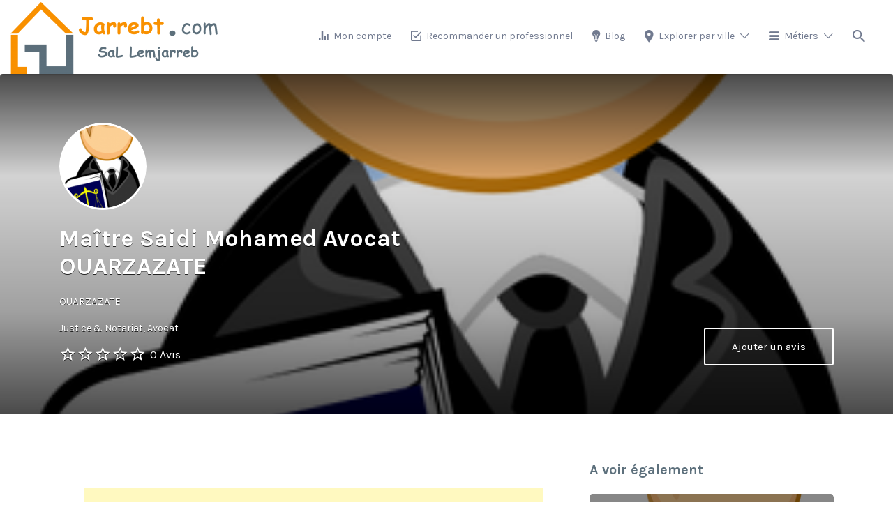

--- FILE ---
content_type: text/html; charset=UTF-8
request_url: https://jarrebt.com/professionnel/maitre-saidi-mohamed-2/
body_size: 23869
content:
<!DOCTYPE html>
<html dir="ltr" lang="fr-FR" prefix="og: https://ogp.me/ns#">
<head>
	<meta charset="UTF-8">
	<meta name="viewport" content="width=device-width, initial-scale=1">

	<link rel="profile" href="http://gmpg.org/xfn/11">
	<link rel="pingback" href="https://jarrebt.com/xmlrpc.php">

<!-- Global site tag (gtag.js) - Google Analytics -->
<script async src="https://www.googletagmanager.com/gtag/js?id=UA-88775362-1"></script>
<script>
  window.dataLayer = window.dataLayer || [];
  function gtag(){dataLayer.push(arguments);}
  gtag('js', new Date());

  gtag('config', 'UA-88775362-1');
</script>

<script async src="//pagead2.googlesyndication.com/pagead/js/adsbygoogle.js"></script>
<script>
     (adsbygoogle = window.adsbygoogle || []).push({
          google_ad_client: "ca-pub-2774896439307501",
          enable_page_level_ads: true
     });
</script>

	<title>Avis sur Maître Saidi Mohamed Avocat OUARZAZATE | Jarrebt.com</title>
	<script type="text/javascript">function theChampLoadEvent(e){var t=window.onload;if(typeof window.onload!="function"){window.onload=e}else{window.onload=function(){t();e()}}}</script>
		<script type="text/javascript">var theChampDefaultLang = 'fr_FR', theChampCloseIconPath = 'https://jarrebt.com/wp-content/plugins/super-socializer/images/close.png';</script>
		<script>var theChampSiteUrl = 'https://jarrebt.com', theChampVerified = 0, theChampEmailPopup = 0, heateorSsMoreSharePopupSearchText = 'Search';</script>
			<script>var theChampLoadingImgPath = 'https://jarrebt.com/wp-content/plugins/super-socializer/images/ajax_loader.gif'; var theChampAjaxUrl = 'https://jarrebt.com/wp-admin/admin-ajax.php'; var theChampRedirectionUrl = 'https://jarrebt.com/professionnel/maitre-saidi-mohamed-2/'; var theChampRegRedirectionUrl = 'https://jarrebt.com/professionnel/maitre-saidi-mohamed-2/'; </script>
				<script> var theChampFBKey = '612883122246390', theChampSameTabLogin = '0', theChampVerified = 0; var theChampAjaxUrl = 'https://jarrebt.com/wp-admin/admin-ajax.php'; var theChampPopupTitle = ''; var theChampEmailPopup = 0; var theChampEmailAjaxUrl = 'https://jarrebt.com/wp-admin/admin-ajax.php'; var theChampEmailPopupTitle = ''; var theChampEmailPopupErrorMsg = ''; var theChampEmailPopupUniqueId = ''; var theChampEmailPopupVerifyMessage = ''; var theChampSteamAuthUrl = ""; var theChampCurrentPageUrl = 'https%3A%2F%2Fjarrebt.com%2Fprofessionnel%2Fmaitre-saidi-mohamed-2%2F';  var heateorMSEnabled = 0, theChampTwitterAuthUrl = theChampSiteUrl + "?SuperSocializerAuth=Twitter&super_socializer_redirect_to=" + theChampCurrentPageUrl, theChampLineAuthUrl = theChampSiteUrl + "?SuperSocializerAuth=Line&super_socializer_redirect_to=" + theChampCurrentPageUrl, theChampLiveAuthUrl = theChampSiteUrl + "?SuperSocializerAuth=Live&super_socializer_redirect_to=" + theChampCurrentPageUrl, theChampFacebookAuthUrl = theChampSiteUrl + "?SuperSocializerAuth=Facebook&super_socializer_redirect_to=" + theChampCurrentPageUrl, theChampYahooAuthUrl = theChampSiteUrl + "?SuperSocializerAuth=Yahoo&super_socializer_redirect_to=" + theChampCurrentPageUrl, theChampGoogleAuthUrl = theChampSiteUrl + "?SuperSocializerAuth=Google&super_socializer_redirect_to=" + theChampCurrentPageUrl, theChampYoutubeAuthUrl = theChampSiteUrl + "?SuperSocializerAuth=Youtube&super_socializer_redirect_to=" + theChampCurrentPageUrl, theChampVkontakteAuthUrl = theChampSiteUrl + "?SuperSocializerAuth=Vkontakte&super_socializer_redirect_to=" + theChampCurrentPageUrl, theChampLinkedinAuthUrl = theChampSiteUrl + "?SuperSocializerAuth=Linkedin&super_socializer_redirect_to=" + theChampCurrentPageUrl, theChampInstagramAuthUrl = theChampSiteUrl + "?SuperSocializerAuth=Instagram&super_socializer_redirect_to=" + theChampCurrentPageUrl, theChampWordpressAuthUrl = theChampSiteUrl + "?SuperSocializerAuth=Wordpress&super_socializer_redirect_to=" + theChampCurrentPageUrl, theChampDribbbleAuthUrl = theChampSiteUrl + "?SuperSocializerAuth=Dribbble&super_socializer_redirect_to=" + theChampCurrentPageUrl, theChampGithubAuthUrl = theChampSiteUrl + "?SuperSocializerAuth=Github&super_socializer_redirect_to=" + theChampCurrentPageUrl, theChampSpotifyAuthUrl = theChampSiteUrl + "?SuperSocializerAuth=Spotify&super_socializer_redirect_to=" + theChampCurrentPageUrl, theChampKakaoAuthUrl = theChampSiteUrl + "?SuperSocializerAuth=Kakao&super_socializer_redirect_to=" + theChampCurrentPageUrl, theChampTwitchAuthUrl = theChampSiteUrl + "?SuperSocializerAuth=Twitch&super_socializer_redirect_to=" + theChampCurrentPageUrl, theChampRedditAuthUrl = theChampSiteUrl + "?SuperSocializerAuth=Reddit&super_socializer_redirect_to=" + theChampCurrentPageUrl, theChampDisqusAuthUrl = theChampSiteUrl + "?SuperSocializerAuth=Disqus&super_socializer_redirect_to=" + theChampCurrentPageUrl, theChampDropboxAuthUrl = theChampSiteUrl + "?SuperSocializerAuth=Dropbox&super_socializer_redirect_to=" + theChampCurrentPageUrl, theChampFoursquareAuthUrl = theChampSiteUrl + "?SuperSocializerAuth=Foursquare&super_socializer_redirect_to=" + theChampCurrentPageUrl, theChampAmazonAuthUrl = theChampSiteUrl + "?SuperSocializerAuth=Amazon&super_socializer_redirect_to=" + theChampCurrentPageUrl, theChampStackoverflowAuthUrl = theChampSiteUrl + "?SuperSocializerAuth=Stackoverflow&super_socializer_redirect_to=" + theChampCurrentPageUrl, theChampDiscordAuthUrl = theChampSiteUrl + "?SuperSocializerAuth=Discord&super_socializer_redirect_to=" + theChampCurrentPageUrl, theChampMailruAuthUrl = theChampSiteUrl + "?SuperSocializerAuth=Mailru&super_socializer_redirect_to=" + theChampCurrentPageUrl, theChampYandexAuthUrl = theChampSiteUrl + "?SuperSocializerAuth=Yandex&super_socializer_redirect_to=" + theChampCurrentPageUrl; theChampOdnoklassnikiAuthUrl = theChampSiteUrl + "?SuperSocializerAuth=Odnoklassniki&super_socializer_redirect_to=" + theChampCurrentPageUrl;</script>
				<script> var theChampSharingAjaxUrl = 'https://jarrebt.com/wp-admin/admin-ajax.php', heateorSsFbMessengerAPI = 'https://www.facebook.com/dialog/send?app_id=612883122246390&display=popup&link=%encoded_post_url%&redirect_uri=%encoded_post_url%',heateorSsWhatsappShareAPI = 'web', heateorSsUrlCountFetched = [], heateorSsSharesText = 'Shares', heateorSsShareText = 'Share', theChampPluginIconPath = 'https://jarrebt.com/wp-content/plugins/super-socializer/images/logo.png', theChampSaveSharesLocally = 0, theChampHorizontalSharingCountEnable = 1, theChampVerticalSharingCountEnable = 1, theChampSharingOffset = -10, theChampCounterOffset = -10, theChampMobileStickySharingEnabled = 1, heateorSsCopyLinkMessage = "Link copied.";
		var theChampReduceVerticalSvgHeight = true;		</script>
			<style type="text/css">
						.the_champ_button_instagram span.the_champ_svg,a.the_champ_instagram span.the_champ_svg{background:radial-gradient(circle at 30% 107%,#fdf497 0,#fdf497 5%,#fd5949 45%,#d6249f 60%,#285aeb 90%)}
					.the_champ_horizontal_sharing .the_champ_svg,.heateor_ss_standard_follow_icons_container .the_champ_svg{
					color: #fff;
				border-width: 0px;
		border-style: solid;
		border-color: transparent;
	}
		.the_champ_horizontal_sharing .theChampTCBackground{
		color:#666;
	}
		.the_champ_horizontal_sharing span.the_champ_svg:hover,.heateor_ss_standard_follow_icons_container span.the_champ_svg:hover{
				border-color: transparent;
	}
		.the_champ_vertical_sharing span.the_champ_svg,.heateor_ss_floating_follow_icons_container span.the_champ_svg{
					color: #fff;
				border-width: 0px;
		border-style: solid;
		border-color: transparent;
	}
		.the_champ_vertical_sharing .theChampTCBackground{
		color:#666;
	}
		.the_champ_vertical_sharing span.the_champ_svg:hover,.heateor_ss_floating_follow_icons_container span.the_champ_svg:hover{
						border-color: transparent;
		}
				div.the_champ_horizontal_sharing .the_champ_square_count{display: block}
						div.the_champ_vertical_sharing svg{height:70%;margin-top:6px}div.the_champ_vertical_sharing .the_champ_square_count{line-height:15.2px;}
			@media screen and (max-width:783px){.the_champ_vertical_sharing{display:none!important}}div.heateor_ss_mobile_footer{display:none;}@media screen and (max-width:783px){div.the_champ_bottom_sharing div.the_champ_sharing_ul .theChampTCBackground{width:100%!important;background-color:white}div.the_champ_bottom_sharing{width:100%!important;left:0!important;}div.the_champ_bottom_sharing a{width:25% !important;margin:0!important;padding:0!important;}div.the_champ_bottom_sharing .the_champ_svg{width:100%!important;}div.the_champ_bottom_sharing div.theChampTotalShareCount{font-size:.7em!important;line-height:28px!important}div.the_champ_bottom_sharing div.theChampTotalShareText{font-size:.5em!important;line-height:0px!important}div.heateor_ss_mobile_footer{display:block;height:40px;}.the_champ_bottom_sharing{padding:0!important;display:block!important;width: auto!important;bottom:-2px!important;top: auto!important;}.the_champ_bottom_sharing .the_champ_square_count{line-height: inherit;}.the_champ_bottom_sharing .theChampSharingArrow{display:none;}.the_champ_bottom_sharing .theChampTCBackground{margin-right: 1.1em !important}}div.the_champ_sharing_title{text-align:center}div.the_champ_sharing_ul{width:100%;text-align:center;}div.the_champ_horizontal_sharing div.the_champ_sharing_ul a{float:none;display:inline-block;}</style>
		<style>img:is([sizes="auto" i], [sizes^="auto," i]) { contain-intrinsic-size: 3000px 1500px }</style>
	
		<!-- All in One SEO 4.8.7.2 - aioseo.com -->
	<meta name="description" content="Maître Saidi Mohamed Avocat OUARZAZATE. Avis des utilisateurs. Téléphone, Télécontact, prise de rendez-vous en ligne. rue du marche imm. Janah appt. 2 45000" />
	<meta name="robots" content="max-image-preview:large" />
	<meta name="author" content="Webmaster"/>
	<link rel="canonical" href="https://jarrebt.com/professionnel/maitre-saidi-mohamed-2/" />
	<meta name="generator" content="All in One SEO (AIOSEO) 4.8.7.2" />
		<meta property="og:locale" content="fr_FR" />
		<meta property="og:site_name" content="Jarrebt.com" />
		<meta property="og:type" content="article" />
		<meta property="og:title" content="Avis sur Maître Saidi Mohamed Avocat OUARZAZATE | Jarrebt.com" />
		<meta property="og:description" content="Maître Saidi Mohamed Avocat OUARZAZATE. Avis des utilisateurs. Téléphone, Télécontact, prise de rendez-vous en ligne. rue du marche imm. Janah appt. 2 45000" />
		<meta property="og:url" content="https://jarrebt.com/professionnel/maitre-saidi-mohamed-2/" />
		<meta property="og:image" content="https://jarrebt.com/wp-content/uploads/2016/12/avocat.png" />
		<meta property="og:image:secure_url" content="https://jarrebt.com/wp-content/uploads/2016/12/avocat.png" />
		<meta property="og:image:width" content="327" />
		<meta property="og:image:height" content="500" />
		<meta property="article:published_time" content="2017-10-08T04:16:51+00:00" />
		<meta property="article:modified_time" content="2018-02-11T01:03:14+00:00" />
		<meta name="twitter:card" content="summary" />
		<meta name="twitter:title" content="Avis sur Maître Saidi Mohamed Avocat OUARZAZATE | Jarrebt.com" />
		<meta name="twitter:description" content="Maître Saidi Mohamed Avocat OUARZAZATE. Avis des utilisateurs. Téléphone, Télécontact, prise de rendez-vous en ligne. rue du marche imm. Janah appt. 2 45000" />
		<meta name="twitter:image" content="https://jarrebt.com/wp-content/uploads/2016/12/avocat.png" />
		<!-- All in One SEO -->

<link rel='dns-prefetch' href='//fonts.googleapis.com' />
<link rel='stylesheet' id='wp-block-library-css' href='https://jarrebt.com/wp-includes/css/dist/block-library/style.min.css?ver=6.8.3' type='text/css' media='all' />
<style id='classic-theme-styles-inline-css' type='text/css'>
/*! This file is auto-generated */
.wp-block-button__link{color:#fff;background-color:#32373c;border-radius:9999px;box-shadow:none;text-decoration:none;padding:calc(.667em + 2px) calc(1.333em + 2px);font-size:1.125em}.wp-block-file__button{background:#32373c;color:#fff;text-decoration:none}
</style>
<style id='global-styles-inline-css' type='text/css'>
:root{--wp--preset--aspect-ratio--square: 1;--wp--preset--aspect-ratio--4-3: 4/3;--wp--preset--aspect-ratio--3-4: 3/4;--wp--preset--aspect-ratio--3-2: 3/2;--wp--preset--aspect-ratio--2-3: 2/3;--wp--preset--aspect-ratio--16-9: 16/9;--wp--preset--aspect-ratio--9-16: 9/16;--wp--preset--color--black: #000000;--wp--preset--color--cyan-bluish-gray: #abb8c3;--wp--preset--color--white: #ffffff;--wp--preset--color--pale-pink: #f78da7;--wp--preset--color--vivid-red: #cf2e2e;--wp--preset--color--luminous-vivid-orange: #ff6900;--wp--preset--color--luminous-vivid-amber: #fcb900;--wp--preset--color--light-green-cyan: #7bdcb5;--wp--preset--color--vivid-green-cyan: #00d084;--wp--preset--color--pale-cyan-blue: #8ed1fc;--wp--preset--color--vivid-cyan-blue: #0693e3;--wp--preset--color--vivid-purple: #9b51e0;--wp--preset--gradient--vivid-cyan-blue-to-vivid-purple: linear-gradient(135deg,rgba(6,147,227,1) 0%,rgb(155,81,224) 100%);--wp--preset--gradient--light-green-cyan-to-vivid-green-cyan: linear-gradient(135deg,rgb(122,220,180) 0%,rgb(0,208,130) 100%);--wp--preset--gradient--luminous-vivid-amber-to-luminous-vivid-orange: linear-gradient(135deg,rgba(252,185,0,1) 0%,rgba(255,105,0,1) 100%);--wp--preset--gradient--luminous-vivid-orange-to-vivid-red: linear-gradient(135deg,rgba(255,105,0,1) 0%,rgb(207,46,46) 100%);--wp--preset--gradient--very-light-gray-to-cyan-bluish-gray: linear-gradient(135deg,rgb(238,238,238) 0%,rgb(169,184,195) 100%);--wp--preset--gradient--cool-to-warm-spectrum: linear-gradient(135deg,rgb(74,234,220) 0%,rgb(151,120,209) 20%,rgb(207,42,186) 40%,rgb(238,44,130) 60%,rgb(251,105,98) 80%,rgb(254,248,76) 100%);--wp--preset--gradient--blush-light-purple: linear-gradient(135deg,rgb(255,206,236) 0%,rgb(152,150,240) 100%);--wp--preset--gradient--blush-bordeaux: linear-gradient(135deg,rgb(254,205,165) 0%,rgb(254,45,45) 50%,rgb(107,0,62) 100%);--wp--preset--gradient--luminous-dusk: linear-gradient(135deg,rgb(255,203,112) 0%,rgb(199,81,192) 50%,rgb(65,88,208) 100%);--wp--preset--gradient--pale-ocean: linear-gradient(135deg,rgb(255,245,203) 0%,rgb(182,227,212) 50%,rgb(51,167,181) 100%);--wp--preset--gradient--electric-grass: linear-gradient(135deg,rgb(202,248,128) 0%,rgb(113,206,126) 100%);--wp--preset--gradient--midnight: linear-gradient(135deg,rgb(2,3,129) 0%,rgb(40,116,252) 100%);--wp--preset--font-size--small: 13px;--wp--preset--font-size--medium: 20px;--wp--preset--font-size--large: 36px;--wp--preset--font-size--x-large: 42px;--wp--preset--spacing--20: 0.44rem;--wp--preset--spacing--30: 0.67rem;--wp--preset--spacing--40: 1rem;--wp--preset--spacing--50: 1.5rem;--wp--preset--spacing--60: 2.25rem;--wp--preset--spacing--70: 3.38rem;--wp--preset--spacing--80: 5.06rem;--wp--preset--shadow--natural: 6px 6px 9px rgba(0, 0, 0, 0.2);--wp--preset--shadow--deep: 12px 12px 50px rgba(0, 0, 0, 0.4);--wp--preset--shadow--sharp: 6px 6px 0px rgba(0, 0, 0, 0.2);--wp--preset--shadow--outlined: 6px 6px 0px -3px rgba(255, 255, 255, 1), 6px 6px rgba(0, 0, 0, 1);--wp--preset--shadow--crisp: 6px 6px 0px rgba(0, 0, 0, 1);}:where(.is-layout-flex){gap: 0.5em;}:where(.is-layout-grid){gap: 0.5em;}body .is-layout-flex{display: flex;}.is-layout-flex{flex-wrap: wrap;align-items: center;}.is-layout-flex > :is(*, div){margin: 0;}body .is-layout-grid{display: grid;}.is-layout-grid > :is(*, div){margin: 0;}:where(.wp-block-columns.is-layout-flex){gap: 2em;}:where(.wp-block-columns.is-layout-grid){gap: 2em;}:where(.wp-block-post-template.is-layout-flex){gap: 1.25em;}:where(.wp-block-post-template.is-layout-grid){gap: 1.25em;}.has-black-color{color: var(--wp--preset--color--black) !important;}.has-cyan-bluish-gray-color{color: var(--wp--preset--color--cyan-bluish-gray) !important;}.has-white-color{color: var(--wp--preset--color--white) !important;}.has-pale-pink-color{color: var(--wp--preset--color--pale-pink) !important;}.has-vivid-red-color{color: var(--wp--preset--color--vivid-red) !important;}.has-luminous-vivid-orange-color{color: var(--wp--preset--color--luminous-vivid-orange) !important;}.has-luminous-vivid-amber-color{color: var(--wp--preset--color--luminous-vivid-amber) !important;}.has-light-green-cyan-color{color: var(--wp--preset--color--light-green-cyan) !important;}.has-vivid-green-cyan-color{color: var(--wp--preset--color--vivid-green-cyan) !important;}.has-pale-cyan-blue-color{color: var(--wp--preset--color--pale-cyan-blue) !important;}.has-vivid-cyan-blue-color{color: var(--wp--preset--color--vivid-cyan-blue) !important;}.has-vivid-purple-color{color: var(--wp--preset--color--vivid-purple) !important;}.has-black-background-color{background-color: var(--wp--preset--color--black) !important;}.has-cyan-bluish-gray-background-color{background-color: var(--wp--preset--color--cyan-bluish-gray) !important;}.has-white-background-color{background-color: var(--wp--preset--color--white) !important;}.has-pale-pink-background-color{background-color: var(--wp--preset--color--pale-pink) !important;}.has-vivid-red-background-color{background-color: var(--wp--preset--color--vivid-red) !important;}.has-luminous-vivid-orange-background-color{background-color: var(--wp--preset--color--luminous-vivid-orange) !important;}.has-luminous-vivid-amber-background-color{background-color: var(--wp--preset--color--luminous-vivid-amber) !important;}.has-light-green-cyan-background-color{background-color: var(--wp--preset--color--light-green-cyan) !important;}.has-vivid-green-cyan-background-color{background-color: var(--wp--preset--color--vivid-green-cyan) !important;}.has-pale-cyan-blue-background-color{background-color: var(--wp--preset--color--pale-cyan-blue) !important;}.has-vivid-cyan-blue-background-color{background-color: var(--wp--preset--color--vivid-cyan-blue) !important;}.has-vivid-purple-background-color{background-color: var(--wp--preset--color--vivid-purple) !important;}.has-black-border-color{border-color: var(--wp--preset--color--black) !important;}.has-cyan-bluish-gray-border-color{border-color: var(--wp--preset--color--cyan-bluish-gray) !important;}.has-white-border-color{border-color: var(--wp--preset--color--white) !important;}.has-pale-pink-border-color{border-color: var(--wp--preset--color--pale-pink) !important;}.has-vivid-red-border-color{border-color: var(--wp--preset--color--vivid-red) !important;}.has-luminous-vivid-orange-border-color{border-color: var(--wp--preset--color--luminous-vivid-orange) !important;}.has-luminous-vivid-amber-border-color{border-color: var(--wp--preset--color--luminous-vivid-amber) !important;}.has-light-green-cyan-border-color{border-color: var(--wp--preset--color--light-green-cyan) !important;}.has-vivid-green-cyan-border-color{border-color: var(--wp--preset--color--vivid-green-cyan) !important;}.has-pale-cyan-blue-border-color{border-color: var(--wp--preset--color--pale-cyan-blue) !important;}.has-vivid-cyan-blue-border-color{border-color: var(--wp--preset--color--vivid-cyan-blue) !important;}.has-vivid-purple-border-color{border-color: var(--wp--preset--color--vivid-purple) !important;}.has-vivid-cyan-blue-to-vivid-purple-gradient-background{background: var(--wp--preset--gradient--vivid-cyan-blue-to-vivid-purple) !important;}.has-light-green-cyan-to-vivid-green-cyan-gradient-background{background: var(--wp--preset--gradient--light-green-cyan-to-vivid-green-cyan) !important;}.has-luminous-vivid-amber-to-luminous-vivid-orange-gradient-background{background: var(--wp--preset--gradient--luminous-vivid-amber-to-luminous-vivid-orange) !important;}.has-luminous-vivid-orange-to-vivid-red-gradient-background{background: var(--wp--preset--gradient--luminous-vivid-orange-to-vivid-red) !important;}.has-very-light-gray-to-cyan-bluish-gray-gradient-background{background: var(--wp--preset--gradient--very-light-gray-to-cyan-bluish-gray) !important;}.has-cool-to-warm-spectrum-gradient-background{background: var(--wp--preset--gradient--cool-to-warm-spectrum) !important;}.has-blush-light-purple-gradient-background{background: var(--wp--preset--gradient--blush-light-purple) !important;}.has-blush-bordeaux-gradient-background{background: var(--wp--preset--gradient--blush-bordeaux) !important;}.has-luminous-dusk-gradient-background{background: var(--wp--preset--gradient--luminous-dusk) !important;}.has-pale-ocean-gradient-background{background: var(--wp--preset--gradient--pale-ocean) !important;}.has-electric-grass-gradient-background{background: var(--wp--preset--gradient--electric-grass) !important;}.has-midnight-gradient-background{background: var(--wp--preset--gradient--midnight) !important;}.has-small-font-size{font-size: var(--wp--preset--font-size--small) !important;}.has-medium-font-size{font-size: var(--wp--preset--font-size--medium) !important;}.has-large-font-size{font-size: var(--wp--preset--font-size--large) !important;}.has-x-large-font-size{font-size: var(--wp--preset--font-size--x-large) !important;}
:where(.wp-block-post-template.is-layout-flex){gap: 1.25em;}:where(.wp-block-post-template.is-layout-grid){gap: 1.25em;}
:where(.wp-block-columns.is-layout-flex){gap: 2em;}:where(.wp-block-columns.is-layout-grid){gap: 2em;}
:root :where(.wp-block-pullquote){font-size: 1.5em;line-height: 1.6;}
</style>
<link rel='stylesheet' id='cwp-style-css' href='https://jarrebt.com/wp-content/plugins/comments-widget-plus/assets/css/cwp.css?ver=1.3' type='text/css' media='all' />
<link rel='stylesheet' id='woocommerce-layout-css' href='https://jarrebt.com/wp-content/plugins/woocommerce/assets/css/woocommerce-layout.css?ver=10.2.2' type='text/css' media='all' />
<link rel='stylesheet' id='woocommerce-smallscreen-css' href='https://jarrebt.com/wp-content/plugins/woocommerce/assets/css/woocommerce-smallscreen.css?ver=10.2.2' type='text/css' media='only screen and (max-width: 768px)' />
<style id='woocommerce-inline-inline-css' type='text/css'>
.woocommerce form .form-row .required { visibility: visible; }
</style>
<link rel='stylesheet' id='select2-css' href='https://jarrebt.com/wp-content/plugins/woocommerce/assets/css/select2.css?ver=10.2.2' type='text/css' media='all' />
<link rel='stylesheet' id='owl.carousel.style-css' href='https://jarrebt.com/wp-content/plugins/wp-posts-carousel/owl.carousel/assets/owl.carousel.css?ver=6.8.3' type='text/css' media='all' />
<link rel='stylesheet' id='brands-styles-css' href='https://jarrebt.com/wp-content/plugins/woocommerce/assets/css/brands.css?ver=10.2.2' type='text/css' media='all' />
<link rel='stylesheet' id='listify-fonts-css' href='//fonts.googleapis.com/css?family=Karla%3Aregular%2Citalic%2C700&#038;ver=3.0.7#038;subset=latin' type='text/css' media='all' />
<link rel='stylesheet' id='listify-css' href='https://jarrebt.com/wp-content/themes/listify/css/style.min.css?ver=3.0.7' type='text/css' media='all' />
<style id='listify-inline-css' type='text/css'>
.as-seen-on{background-color:;}html,.listify-lite-skin .mfp-inline-holder .mfp-content .popup{background-color:#ffffff;}.listify-lite-skin .content-box.content-box-wrapper .content-box-inner{background-color:#ffffff;}.nav-menu.tertiary li.is-active a:before,.nav-menu.tertiary li.current-menu-item a:before{border-bottom-color:#ffffff;}.site-branding .site-title,.site-branding .site-description,.site-header-minimal .site-title,.site-header-minimal .site-description{display:none;}input,textarea,input[type=checkbox],input[type=radio],.site select,.facetwp-facet .facetwp-checkbox:before,.filter_by_tag a:before,.search-choice-close,.widget_layered_nav li a:before,.site-main .content-box select,.site-main .widget select,.site-main .job_listings select,.mfp-content select,body .chosen-container-single .chosen-single,body .chosen-container-multi .chosen-choices li.search-field input[type=text],.select2.select2-container .select2-choice,.select2.select2-container--default .select2-selection--single,.select2.select2-container--default .select2-selection--multiple,.select2-container.select2-container--default .select2-search--dropdown .select2-search__field,.select2-container .select2-dropdown,.facetwp-facet.facetwp-type-fselect .fs-label-wrap,body .chosen-container .chosen-drop,body .chosen-container-single .chosen-search input[type=text],body .chosen-container-single .chosen-search input[type=text]:focus, 
					.listify-lite-skin.tax-job_listing_category.borders-overwrite .select2.select2-container--default .select2-selection--single,
					.listify-lite-skin.borders-overwrite .job-manager-filter-wrapper .job-manager-filter{color:#5d707c;border-color:#5d707c;background-color:#ffffff;}.listify-lite-skin.borders-overwrite .content-box-wrapper .woocommerce form .input-text,
					.listify-lite-skin.borders-overwrite .job-manager-form .input-text,
					.listify-lite-skin.borders-overwrite .wp-block-search.wp-block-search__button-outside .wp-block-search__input,
					.listify-lite-skin.borders-overwrite .comment-respond .comment-form p textarea#comment,
					.listify-lite-skin.borders-overwrite .comment-respond .comment-form p.comment-form-comment input,
					.listify-lite-skin.borders-overwrite .comment-respond .comment-form p.comment-form-author input,
					.listify-lite-skin.borders-overwrite .comment-respond .comment-form p.comment-form-email input,
					.listify-lite-skin.borders-overwrite .comment-respond .comment-form p.comment-form-url input,
					.listify-lite-skin.borders-overwrite .page .fieldset-type-term-select .select2-selection,
					.listify-lite-skin.borders-overwrite .page .woocommerce .select2-selection ,
					.listify-lite-skin.borders-overwrite .page .fieldset-type-term-multiselect .select2-selection,
					.listify-lite-skin.borders-overwrite #wp-job_description-editor-container,
					.listify-lite-skin.borders-overwrite .search_jobs input,
					.listify-lite-skin.borders-overwrite .homepage-cover .job_search_form .search_jobs>div.search_keywords input,
					.listify-lite-skin.borders-overwrite .homepage-cover .job_search_form .search_jobs>div.search_location input,
					.listify-lite-skin.borders-overwrite .job-manager-filter-wrapper .job-manager-filter,
					.listify-lite-skin.borders-overwrite .job_filters--boxless .select2-selection--single,
					.listify-lite-skin.borders-overwrite .fieldset-type-term-select .select2-selection, 
					.listify-lite-skin.borders-overwrite .fieldset-type-term-multiselect .select2-selection.select2-selection--multiple,
					.listify-lite-skin.borders-overwrite article.content-box-wrapper.no-results .search-form input,
					.listify-lite-skin.borders-overwrite .homepage-cover .job_search_form .select2.select2-container--default .select2-selection--single,
					.listify-lite-skin.borders-overwrite .select2.select2-container--default .select2-selection--single .select2-selection__rendered,.listify-lite-skin.borders-overwrite .search_jobs input,
					.listify-lite-skin.borders-overwrite .job-manager-form .input-text,
					.listify-lite-skin.borders-overwrite .page .fieldset-type-term-select .select2-selection,
					.listify-lite-skin.borders-overwrite .page .fieldset-type-term-multiselect .select2-selection,
					.listify-lite-skin.borders-overwrite .page .job-manager-form .fieldset-type-business-hours,
					.listify-lite-skin.borders-overwrite #wp-job_description-editor-container,
					.listify-lite-skin.borders-overwrite .page .woocommerce .select2-selection{border-color:#5d707c;color:#5d707c;}.wp-editor-container,.mce-tinymce.mce-container{border-color:#5d707c;}input[type=checkbox]:checked:before,.facetwp-facet .facetwp-checkbox.checked:after,.facetwp-facet .facetwp-link.checked,.facetwp-facet.facetwp-type-fselect .fs-option{color:#5d707c;}.facetwp-facet.facetwp-type-fselect .fs-arrow{border-top-color:#5d707c;}input:focus,textarea:focus,.select2.select2-container--default .select2-selection--single .select2-selection__rendered,.listify-lite-skin .homepage-cover .job_search_form .search_keywords input#search_keywords:focus,.listify-lite-skin .homepage-cover .job_search_form .search_location input#search_location:focus,.select2.select2-container--default .select2-selection--single .select2-selection__rendered:focus{background-color:#ffffff;}.wc-social-login-divider span:after,.wc-social-login-divider span:before{background-color:#5d707c;}.listing-cover,.entry-cover,.homepage-cover.page-cover,.list-cover{background-color:#f5f5f5;}body,.listify_widget_panel_listing_tags .tag,.entry-cover.no-image,.entry-cover.no-image a,.listing-cover.no-image,.listing-cover.no-image a:not(.button),.content-pagination .page-numbers,.facetwp-pager .facetwp-page,.js-toggle-area-trigger,.job-dashboard-actions a,.job-manager-bookmark-actions a,body.fixed-map .site-footer,body.fixed-map .site-footer a,.homepage-cover .job_search_form .select:after,.tabbed-listings-tabs a,.archive-job_listing-toggle,.job-manager-form fieldset.fieldset-job_hours,.filter_by_tag a,a.upload-images,a.upload-images span,.woocommerce-tabs .tabs a,.cluster-overlay a,.map-marker-info,.map-marker-info a,.archive-job_listing-layout.button.active,.entry-title--grid a,.entry-read-more,.listing-by-term-title a,.map-widget-sections a,.select2-default,.select2-container .select2-choice,.select2-container-multi .select2-choices .select2-search-choice,.no-image .listing-stars--single .listing-star,.pm-column a,.astoundify-favorites-tab,.listify-lite-skin .button.button-small,.listify-lite-skin .woocommerce .payment_box p,
					.listify-lite-skin.job-manager-archive .site-title a,
					.listify-lite-skin.job-manager-archive .nav-menu.primary .menu li a,
					.listify-lite-skin.job-manager-archive .nav-menu.primary li:before,
					.listify-lite-skin.job-manager-archive .nav-menu.primary li:after,
					.listify-lite-skin.job-manager-archive .nav-menu.primary a:before,
					.listify-lite-skin.job-manager-archive .nav-menu.primary a:after ,
					.listify-lite-skin.tax-job_listing_category .site-title a,
					.listify-lite-skin.tax-job_listing_category .nav-menu.primary .menu li a,
					.listify-lite-skin.tax-job_listing_category .nav-menu.primary li:before,
					.listify-lite-skin.tax-job_listing_category .nav-menu.primary li:after,
					.listify-lite-skin.tax-job_listing_category .nav-menu.primary a:before,
					.listify-lite-skin.tax-job_listing_category .nav-menu.primary a:after,
					.listify-lite-skin .bg-scrolling .primary-header-inner .secondary.nav-menu li a,
					.listify-lite-skin .bg-scrolling .primary-header-inner .secondary.nav-menu li:before, 
					.listify-lite-skin .bg-scrolling .nav-menu-container li a,.listify-lite-skin .content-box-wrapper .woocommerce form .input-text:focus,
					.listify-lite-skin .bg-scrolling .nav-menu-container a:before,
					.listify-lite-skin .bg-scrolling .nav-menu-container li:before,
					.listify-lite-skin .bg-scrolling .nav-menu-container li:after,
					.listify-lite-skin .bg-scrolling h2 a,.listify-lite-skin #listify_call_to_action-1.call-to-action,.listify-lite-skin .cta-title,.listify-lite-skin #listify_call_to_action-1 .cta-description p,.listify-lite-skin #listify_call_to_action-1 .cta-subtext,.listify-lite-skin .callout-feature-content a.button{color:#5d707c;}.no-image .astoundify-favorites-icon svg{fill:#5d707c;}.comment-meta a,.commentlist a.comment-ago,div:not(.no-image) .star-rating:before,div:not(.no-image) .stars span a:before,.job_listing-author-descriptor,.entry-meta,.entry-meta a,.home-widget-description,.listings-by-term-content .job_listing-rating-count,.listings-by-term-more a,.search-form .search-submit:before,.mfp-content .mfp-close:before,div:not(.job-package-price) .woocommerce .amount,.woocommerce .quantity,.showing_jobs,.account-sign-in,.archive-job_listing-layout.button{color:#80939f;}.social-profiles a,.listing-gallery-nav .slick-dots li button:before{background-color:#80939f;}.listify-lite-skin .explore-button:hover,
					.listify-lite-skin .update_results:hover,
					.listify-lite-skin .entry-footer .button-small:hover,
					.listify-lite-skin .button:hover,
					.listify-lite-skin .submit:hover,
					.listify-lite-skin .listify_widget_feature_callout .callout-feature-content .button{box-shadow:6px 6px 0 0 #5d707c;}a,.single-job_listing .widget a:not(.button),.listify_widget_panel_listing_content a{color:#f99100;}a:active,a:hover,.primary-header .current-account-toggle .sub-menu a{color:#e07800;}.search-overlay,.primary-header,.callout-feature-content a.button{background-color:#ffffff;}.primary.nav-menu .current-cart .current-cart-count{border-color:#ffffff;}.primary-header{box-shadow:2px 0 3px rgba(0, 0, 0, 0.3);}.nav-menu a,.nav-menu li:before,.nav-menu li:after,.nav-menu a:before,.nav-menu a:after{color:#ffffff;}.nav-menu ul a,.nav-menu.primary ul ul a,.nav-menu.primary ul ul li:before,.nav-menu.primary ul ul li:after{color:#5d707c;}.main-navigation{background-color:#ffffff;}.navigation-bar-toggle,.search-overlay-toggle{color:#717a8f;}.tertiary-navigation{background-color:#ffffff;}.tertiary-navigation .navigation-bar-toggle{color:#717a8f;}.listify_widget_panel_listing_tags .tag.active:before,.job-package-includes li:before,.woocommerce-tabs .tabs .active a,body:not(.facetwp) .locate-me:before,.woocommerce .quantity input[type="button"],.astoundify-favorites-tab--active,.astoundify-favorites-tab--active:focus,.astoundify-favorites-tab--active:hover,.listify-lite-skin .content-area .content-box-inner h3:before,.listify-lite-skin .widget_block  a:hover,.listify-lite-skin .job-manager-form small,.listify-lite-skin thead,.listify-lite-skin #job-manager-job-dashboard .job-manager-jobs .job-dashboard-actions a,.listify-lite-skin .woocommerce legend,.listify-lite-skin .woocommerce-breadcrumb,.listify-lite-skin .woocommerce-MyAccount-content h3 ,.listify-lite-skin .woocommerce form  .required,.listify-lite-skin .listify_widget_panel_wcpl_pricing_table .job-package-price,.listify-lite-skin .listify_widget_taxonomy_image_grid h2.home-widget-title span,.listify-lite-skin .listify_widget_recent_listings h2.home-widget-title span,
					.listify-lite-skin .listify_widget_features h2.home-widget-title span,
					.listify-lite-skin .listify_widget_recent_posts h2.home-widget-title span{color:#f99100;}input[type="button"].facetwp-reset:hover,input[type="button"].facetwp-reset:focus,.tabbed-listings-tabs a:hover,.tabbed-listings-tabs a.active,.archive-job_listing-toggle.active,body:not(.facetwp) .locate-me:hover:before,.listify-lite-skin .entry-meta .entry-author a,.listify-lite-skin  .showing_jobs .rss_link,
					.listify-lite-skin .entry-meta .entry-comments:before,
					.listify-lite-skin .entry-meta .entry-comments a,
					.listify-lite-skin .entry-meta .entry-date,
					.listify-lite-skin .comment-stars,
					.listify-lite-skin .comment-content .author b{color:#d66e00;}input[type="button"],input[type="reset"],input[type="submit"],.button,.facetwp-type-slider .noUi-connect,.ui-slider .ui-slider-range,.listing-owner,.comment-rating,.job_listing-rating-average,.map-marker.active:after,.cluster,.widget_calendar tbody a,.load_more_jobs,.listify-badge,.listing-featured-badge,button.update_results,.select2-container.select2-container--default .select2-results__option--highlighted[aria-selected],.astoundify-favorites-submit-field button,.listify-lite-skin .fieldset-type-term-multiselect .select2-selection li.select2-selection__choice,.listify-lite-skin .main-navigation,.listify-lite-skin .explore-button,
					.listify-lite-skin .wp-block-search__button,.listify-lite-skin .tertiary-navigation,.listify-lite-skin .widget-area--listing-sidebar ul.social-profiles li a,.listify-lite-skin div.mce-toolbar-grp,.listify-lite-skin .ui-slider, .listify-lite-skin .ui-slider-range,.listify-lite-skin .search-radius-slider .noUi-target, .listify-lite-skin .payment_methods li,.listify-lite-skin .mce-content-body,.listify-lite-skin div.mce-toolbar-grp{background-color:#f99100;}input[type="button"]:hover,input[type="button"]:focus,input[type="reset"]:hover,input[type="reset"]:focus,input[type="submit"]:hover,input[type="submit"]:focus,.button:hover,.button:focus,::selection,button.update_results:hover,button.update_results.refreshing,.load_more_jobs:hover,.astoundify-favorites-submit-field button:hover,.listify-lite-skin .main-navigation,.listify-lite-skin .fieldset-type-term-multiselect .select2-selection li.select2-selection__choice,.listify-lite-skin .tertiary-navigation,.listify-lite-skin .widget-area--listing-sidebar ul.social-profiles li a{background-color:#f48c00;}::-moz-selection{background-color:#f48c00;}.tabbed-listings-tabs a:hover,.tabbed-listings-tabs a.active,.archive-job_listing-toggle.active,li.job-package:hover,.job_listing_packages ul.job_packages li:not(.package-section):hover,.facetwp-type-slider .noUi-horizontal .noUi-handle,.facetwp-type-slider .noUi-horizontal .noUi-origin,.ui-slider .ui-slider-handle,.search-radius-slider .noUi-handle,.search-radius-slider .noUi-origin,.woocommerce-message,.job-manager-message,.woocommerce-info,.listify-lite-skin.borders-overwrite table.shop_table.shop_table_responsive.cart.woocommerce-cart-form__contents,
					.listify-lite-skin.borders-overwrite .cart_totals table,
					.listify-lite-skin.borders-overwrite table.woocommerce-table--order-details,
					.listify-lite-skin.borders-overwrite .woocommerce table.woocommerce-checkout-review-order-table,
					.listify-lite-skin.borders-overwrite .listify_widget_panel_wcpl_pricing_table .job-package-title,
					.listify-lite-skin.borders-overwrite .listify_widget_panel_wcpl_pricing_table .job-package-includes,
					.listify-lite-skin.borders-overwrite blockquote,
					.listify-lite-skin.borders-overwrite .fieldset-logged_in .account-sign-in,
					.listify-lite-skin.borders-overwrite .listify_widget_panel_wcpl_pricing_table .job-package-includes,
					.listify-lite-skin.borders-overwrite .fieldset-logged_in .account-sign-in,
					.listify-lite-skin.borders-overwrite .job-package-title,.listify-lite-skin .job-package-includes,
					.listify-lite-skin.borders-overwrite .fieldset-logged_in .account-sign-in{border-color:#f99100;}.listing-featured--outline .job_listing-entry-header:before{box-shadow:inset 0 0 0 3px #f99100;}.listify-lite-skin.borders-overwrite .listify_widget_features .col-md-4:nth-child(3n-2) .home-feature,
					.listify-lite-skin.borders-overwrite .listing-card:nth-child(3n-2) .content-box,
					.listify-lite-skin.borders-overwrite .col-md-4:nth-child(3n-2) .format-standard,
					.listify-lite-skin.borders-overwrite .widget.widget_block:nth-child(3n-2),
					.listify-lite-skin.borders-overwrite .related.products .product .has-post-thumbnail:nth-child(3n-2) .product__inner,
					.listify-lite-skin.borders-overwrite .content-shop-wrapper .product.has-post-thumbnail:nth-child(3n-2) .product__inner,
					.listify-lite-skin.borders-overwrite .image-grid-item:nth-child(3n-2) .image-grid-cover,
					.listify-lite-skin.borders-overwrite  .widget-area--listing-sidebar .widget-job_listing:nth-child(3n-2),
					.listify-lite-skin.borders-overwrite #secondary .widget:nth-child(3n-2){box-shadow:6px 6px 0 0;}.listify-lite-skin .listify_widget_features .col-md-4:nth-child(3n-1) .home-feature,.listify-lite-skin .listing-card:nth-child(3n-1) .content-box,.listify-lite-skin .col-md-4:nth-child(3n-1) .format-standard,.listify-lite-skin .widget.widget_block:nth-child(3n-1),.listify-lite-skin .related.products .product.has-post-thumbnail:nth-child(3n-1) .product__inner ,.listify-lite-skin .content-shop-wrapper .product.has-post-thumbnail:nth-child(3n-1) .product__inner,.listify-lite-skin .image-grid-item:nth-child(3n-1) .image-grid-cover,.listify-lite-skin  .widget-area--listing-sidebar .widget-job_listing:nth-child(3n-1),.listify-lite-skin .homepage-hero-style-image .listify_widget_features .home-feature,.listify-lite-skin #secondary .widget:nth-child(3n-1){box-shadow:6px 6px 0 0;}.listify-lite-skin .woocommerce-order-overview li strong,.listify-lite-skin .woocommerce-order-overview li strong bdi,
					.listify-lite-skin .woocommerce strong,.listify-lite-skin .woocommerce-order-overview li strong bdi span,.listify-lite-skin .comment-meta a i,.listify-lite-skin .comment-meta a,.listify-lite-skin .widget-title__job_listing,.listify-lite-skin .comment-meta a i,
				.listify-lite-skin .comment-meta a,.listify-lite-skin .widget-title__job_listing{color:;}.listify-lite-skin.borders-overwrite #listify_call_to_action-1 .call-to-action{background-color:;}.listify-lite-skin .listify_widget_features .col-md-4:nth-child(3n) .home-feature,.listify-lite-skin .listing-card:nth-child(3n) .content-box,.listify-lite-skin .col-md-4:nth-child(3n) .format-standard,.listify-lite-skin .widget.widget_block:nth-child(3n),.listify-lite-skin .related.products .product.has-post-thumbnail:nth-child(3n) .product__inner ,.listify-lite-skin .content-shop-wrapper .product.has-post-thumbnail:nth-child(3n) .product__inner,.listify-lite-skin .image-grid-item:nth-child(3n) .image-grid-cover,.listify-lite-skin  .widget-area--listing-sidebar .widget-job_listing:nth-child(3n),.listify-lite-skin #secondary .widget:nth-child(3n){box-shadow:6px 6px 0 0;}.widget_layered_nav li.chosen a:after,.widget_layered_nav li.chosen a,.upload-images:hover .upload-area,.job_listing_packages ul.job_packages li label,.upload-images:hover,.search-choice-close:after,.filter_by_tag a.active:after,.woocommerce-tabs .tabs .active a{color:#2854a1;}.button-secondary,input[type="button"].facetwp-reset,.type-product .onsale,.type-product .price ins,.job-package-tag{background-color:#2854a1;}.button-secondary:hover,.button-secondary:focus,input[type="button"].facetwp-reset:hover,input[type="button"].facetwp-reset:focus{background-color:#2854a1;}.upload-images:hover{border-color:#2854a1;}.site-footer-widgets{color:#ffffff;background-color:#161212;}.footer-widget,.footer-widget a,.footer-widget a:hover,.site-social a:hover{color:#ffffff;}.site-footer,.site-social a{color:#ffffff;}.site-footer{background-color:#303030;}.claimed-ribbon span:before{color:#2854a1;}body{padding-top:75px;}.content-box,.content-shop-wrapper .archive-job_listing-filters-wrapper.top.type-product,.home-feature,.job-package,.job_filters,.listify_widget_search_listings.home-widget .archive-job_listing-filters-wrapper.top.job_search_form,.listify_widget_search_listings.home-widget .job_search_form,.listing-by-term-inner,.single-job_listing-description,.tabbed-listings-tabs a,.tabbed-listings-tabs a.archive-job_listing-filters-wrapper.top,.type-product .thumbnails a,.type-product .thumbnails a.archive-job_listing-filters-wrapper.top,.widget,.woocommerce div.product div.archive-job_listing-filters-wrapper.top.summary,.woocommerce div.product div.summary,.woocommerce-main-image,.woocommerce-page div.product div.archive-job_listing-filters-wrapper.top.summary,.woocommerce-page div.product div.summary, .woocommerce-tabs,.archive-job_listing-layout,.nav-menu .children.category-list .category-count,.nav-menu .sub-menu.category-list .category-count,ul.nav-menu .children.category-list .category-count,ul.nav-menu .sub-menu.category-list .category-count,.facetwp-pager .facetwp-page,.job-manager-pagination li a,.job-manager-pagination li span,.js-toggle-area-trigger,.site .facetwp-sort select,a.page-numbers, span.page-numbers,.archive-job_listing-toggle-inner{background-color:#ffffff;box-shadow:inset 0 0 0 1px #ffffff;border:0;}.comment-reply-title,.entry-content .rcp_form .rcp_subscription_fieldset .rcp_subscription_message,.entry-content .rcp_header,.entry-content h2,.entry-content h3,.entry-content h4,.job-manager-form h2,.job_listing_packages ul.job_packages .package-section,.listify_widget_panel_listing_content h2,.listify_widget_panel_listing_content h3,.listify_widget_panel_listing_content h4,.listing-by-term-title,.widget-title,.woocommerce-account .woocommerce legend,.woocommerce-tabs .tabs a,.account-sign-in,.job-manager-form fieldset.fieldset-job_hours,.ninja-forms-required-items,.showing_jobs,.woocommerce-tabs .woocommerce-noreviews,.payment_methods li .payment_box,button.more-filters__toggle,button.more-filters__toggle:hover{border-color:#f2f2f2;}.ui-slider,.ui-slider-range,.search-radius-slider .noUi-target,.payment_methods li{background-color:#f2f2f2;}.listify-lite-skin.borders-overwrite .button.button-small,
					.listify-lite-skin.borders-overwrite .listify_widget_panel_listing_social_profiles,
					.listify-lite-skin.borders-overwrite article.content-box-wrapper.no-results ,
					.listify-lite-skin.borders-overwrite .page .job-manager-form .fieldset-type-business-hours,
					.listify-lite-skin.borders-overwrite .widget.widget_block,
					.listify-lite-skin.borders-overwrite .home-widget .format-standard .content-box-inner,
					.listify-lite-skin.borders-overwrite .comment-sorting-filter,
					.listify-lite-skin.elementor-template-full-width.borders-overwrite .elementor-section .home-features-wrapper .home-feature,
					.listify-lite-skin.borders-overwrite .job_filters,
					.listify-lite-skin.borders-overwrite .job_listings .content-box,
					.listify-lite-skin.borders-overwrite .homepage-hero-style-image .listify_widget_features .home-feature,
					.listify-lite-skin.borders-overwrite .listify_widget_panel_listing_gallery,
					.listify-lite-skin.borders-overwrite blockquote,
					.listify-lite-skin.borders-overwrite div.mce-toolbar-grp,
					.listify-lite-skin.borders-overwrite .homepage-hero-style-image .listify_widget_features .home-feature,
					.listify-lite-skin.borders-overwrite .product-type-simple .summary.entry-summary,
					.listify-lite-skin.borders-overwrite .listify_widget_panel_listing_gallery,
					.listify-lite-skin.borders-overwrite #secondary .widget{border-color:#ffffff;}.listing-entry-company-image{border-color:#ffffff;background-color:#ffffff;}button.more-filters__toggle,button.more-filters__toggle:hover,button.more-filters__toggle:focus{color:#5d707c;border-color:#ededed;background-color:#ffffff;}button.more-filters__toggle:hover,button.more-filters__toggle:focus{border-color:#e3e3e3;}:not(.wp-core-ui) button,body,input,select,textarea{font-family:"Karla","Helvetica Neue",Helvetica,Arial,sans-serif;font-weight:normal;}.page-title,.job_listing-title,.popup-title,.homepage-cover .home-widget-title{font-family:"Karla","Helvetica Neue",Helvetica,Arial,sans-serif;font-weight:bold;}.widget-title,.comment-reply-title{font-family:"Karla","Helvetica Neue",Helvetica,Arial,sans-serif;font-weight:bold;}.home-widget-title,.callout-feature-content h2,.home-feature-title h2{font-family:"Karla","Helvetica Neue",Helvetica,Arial,sans-serif;font-weight:bold;}.home-widget-description{font-family:"Karla","Helvetica Neue",Helvetica,Arial,sans-serif;font-weight:normal;}button:not([role="presentation"]),input[type="button"],input[type="reset"],input[type="submit"],.button{font-family:"Karla","Helvetica Neue",Helvetica,Arial,sans-serif;font-weight:normal;}.map-marker:after{border-top-color:#f49507;}.map-marker i:after{background-color:#f49507;}.map-marker i:before{color:#f49507;}li.type-job_listing .job_listing-rating-stars span,.rating-stars span,.widget .comment-form-rating a.star,.listing-star{color:#ffb400;}.stars-rating .dashicons,.review-form-stars [class*="dashicon"],.listing-star{color:#ffb400;}.woocommerce .quantity input[type="button"]{color:#f99100;}.woocommerce-message,.job-manager-message{border-color:#f99100;}.type-product .onsale,.type-product .price ins,.job-package-tag{background-color:#2854a1;}.woocommerce-tabs .tabs .active a{color:#2854a1;}input[type="button"],input[type="reset"],input[type="submit"],.button,.button.button-small,.facetwp-type-slider .noUi-connect,.ui-slider .ui-slider-range,.listing-owner,.comment-rating,.job_listing-rating-average,.map-marker.active:after,.widget_calendar tbody a,button.update_results,.load_more_jobs,.account-sign-in .button,.job_listing_packages_title input[type="submit"],.wc-forward,.woocommerce input[name="apply_coupon"],input[name="update_cart"],.woocommerce-message .button,.woocommerce #content table.cart td.actions .button{color:#f99100;background-color:transparent;box-shadow:inset 0 0 0 2px #f99100;}input[type="button"]:hover,input[type="button"]:focus,input[type="reset"]:hover,input[type="reset"]:focus,input[type="submit"]:hover,input[type="submit"]:focus,.button:hover,.button:focus,.button.button-small:hover,.button.button-small:focus,button.update_results:hover,button.update_results.refreshing,.load_more_jobs{color:#ffffff;background-color:#f99100;}.button-secondary,input[type="button"].facetwp-reset{color:#2854a1;background-color:transparent;box-shadow:inset 0 0 0 2px #2854a1;}.listing-cover.has-image a.button,.page-cover.has-image a.button,.entry-cover.has-image a.button,.listing-cover.has-image button:not([role="presentation"]),.listing-cover.has-image input[type="button"],.listing-cover.has-image input[type="reset"],.listing-cover.has-image input[type="submit"],.page-cover.has-image button:not([role="presentation"]),.page-cover.has-image input[type="button"],.page-cover.has-image input[type="reset"],.page-cover.has-image input[type="submit"],.feature-callout-cover a.button{color:#fff;box-shadow:inset 0 0 0 2px #ffffff;background-color:transparent;}.listing-cover.has-image a.button:hover,.page-cover.has-image a.button:hover,.entry-cover.has-image a.button:hover,.listing-cover.has-image button:not([role="presentation"]):hover,.listing-cover.has-image input[type="button"]:hover,.listing-cover.has-image input[type="reset"]:hover,.listing-cover.has-image input[type="submit"]:hover,.page-cover.has-image button:not([role="presentation"]):hover,.page-cover.has-image input[type="button"]:hover,.page-cover.has-image input[type="reset"]:hover,.page-cover.has-image input[type="submit"]:hover,.feature-callout-cover a.button:hover{color:#f99100;box-shadow:none;background-color:#fff;}
@media screen and (min-width: 768px){.nav-menu.secondary .sub-menu.category-list{background-color:#ffffff;}}
@media screen and (min-width: 992px){.nav-menu.primary ul ul a:hover,.nav-menu.secondary ul ul a:hover,.nav-menu.tertiary ul ul a:hover{color:#445763;}.nav-menu.primary a,.nav-menu.primary li:before,.nav-menu.primary li:after,.nav-menu.primary a:before,.nav-menu.primary a:after{color:#717a8f;}.nav-menu.secondary > li > a,.nav-menu.secondary > li > a:before,.nav-menu.secondary > li > a:after,.nav-menu.secondary > li:before,.nav-menu.secondary > li:after{color:#717a8f;}.nav-menu .children.category-list .container:before,.nav-menu .sub-menu.category-list .container:before,ul.nav-menu .children.category-list .container:before,ul.nav-menu .sub-menu.category-list .container:before{border-top-color:#ffffff;}.nav-menu.tertiary > ul > li > a,.nav-menu.tertiary > li > a,.nav-menu.tertiary > li > a:before,.nav-menu.tertiary > li > a:after,.nav-menu.tertiary > li:before,.nav-menu.tertiary > li:after{color:#717a8f;}.primary.nav-menu .current-cart .current-cart-count,.mail-icon--unread:after{color:#5d707c;background-color:#ffffff;}.primary-header .container,.main-navigation .container{max-width:none;}.main-navigation{display:none;}:not(.wp-core-ui) button,body,input,select,textarea{font-size:14px;line-height:normal;}.page-title,.job_listing-title,.popup-title,.homepage-cover .home-widget-title{font-size:32px;line-height:normal;}.homepage-cover .home-widget-title{font-size:48px;}.widget-title,.comment-reply-title{font-size:20px;line-height:1;}.home-widget-title{font-size:30px;line-height:normal;}.home-widget-description{font-size:16px;line-height:normal;}button:not([role="presentation"]),input[type="button"],input[type="reset"],input[type="submit"],.button{font-size:15px;line-height:normal;}}
@media screen and (min-width: 1200px){.homepage-cover{background-attachment:fixed;}}
</style>
<link rel='stylesheet' id='listify-widget-css' href='https://jarrebt.com/wp-content/themes/listify/css/custom-widget.css?ver=3.0.7' type='text/css' media='all' />
<link rel='stylesheet' id='dashicons-css' href='https://jarrebt.com/wp-includes/css/dashicons.min.css?ver=6.8.3' type='text/css' media='all' />
<link rel='stylesheet' id='thickbox-css' href='https://jarrebt.com/wp-includes/js/thickbox/thickbox.css?ver=6.8.3' type='text/css' media='all' />
<link rel='stylesheet' id='the_champ_frontend_css-css' href='https://jarrebt.com/wp-content/plugins/super-socializer/css/front.css?ver=7.14.3' type='text/css' media='all' />
<style id='the_champ_frontend_css-inline-css' type='text/css'>
@media screen and (min-width:783px){
.the_champ_whatsapp_count, .theChampWhatsappBackground{
    display: none !important;
}
}
.theChampFacebookLogin{
    display: block !important
}
</style>
<link rel='stylesheet' id='shmac-frontend-css' href='https://jarrebt.com/wp-admin/admin-ajax.php?action=shmac_dynamic_css&#038;ver=1.5.5' type='text/css' media='all' />
<link rel='stylesheet' id='listify-child-css' href='https://jarrebt.com/wp-content/themes/listify-child/style.css?ver=6.8.3' type='text/css' media='all' />
<script type="text/javascript" src="https://jarrebt.com/wp-includes/js/jquery/jquery.min.js?ver=3.7.1" id="jquery-core-js"></script>
<script type="text/javascript" src="https://jarrebt.com/wp-includes/js/jquery/jquery-migrate.min.js?ver=3.4.1" id="jquery-migrate-js"></script>
<script type="text/javascript" src="https://jarrebt.com/wp-content/plugins/woocommerce/assets/js/jquery-blockui/jquery.blockUI.min.js?ver=2.7.0-wc.10.2.2" id="jquery-blockui-js" defer="defer" data-wp-strategy="defer"></script>
<script type="text/javascript" src="https://jarrebt.com/wp-content/plugins/woocommerce/assets/js/js-cookie/js.cookie.min.js?ver=2.1.4-wc.10.2.2" id="js-cookie-js" defer="defer" data-wp-strategy="defer"></script>
<script type="text/javascript" id="woocommerce-js-extra">
/* <![CDATA[ */
var woocommerce_params = {"ajax_url":"\/wp-admin\/admin-ajax.php","wc_ajax_url":"\/?wc-ajax=%%endpoint%%","i18n_password_show":"Afficher le mot de passe","i18n_password_hide":"Masquer le mot de passe"};
/* ]]> */
</script>
<script type="text/javascript" src="https://jarrebt.com/wp-content/plugins/woocommerce/assets/js/frontend/woocommerce.min.js?ver=10.2.2" id="woocommerce-js" defer="defer" data-wp-strategy="defer"></script>
<script type="text/javascript" src="https://jarrebt.com/wp-content/plugins/wp-posts-carousel/owl.carousel/owl.carousel.js?ver=2.0.0" id="owl.carousel-js"></script>
<script type="text/javascript" src="https://jarrebt.com/wp-content/plugins/wp-posts-carousel/owl.carousel/jquery.mousewheel.min.js?ver=3.1.12" id="jquery-mousewheel-js"></script>
<script type="text/javascript" src="https://jarrebt.com/wp-content/plugins/wp-job-manager-reviews/assets/js/wp-job-manager-reviews.js?ver=6.8.3" id="wp-job-manager-reviews-js-js"></script>
<script type="text/javascript" id="select2-js-extra">
/* <![CDATA[ */
var job_manager_select2_args = {"width":"100%"};
var job_manager_select2_filters_args = {"width":"100%","allowClear":"1","minimumResultsForSearch":"10","placeholder":"N\u2019importe quelle cat\u00e9gorie"};
/* ]]> */
</script>
<script type="text/javascript" src="https://jarrebt.com/wp-content/plugins/woocommerce/assets/js/select2/select2.full.min.js?ver=4.0.3-wc.10.2.2" id="select2-js" defer="defer" data-wp-strategy="defer"></script>
<link rel="https://api.w.org/" href="https://jarrebt.com/wp-json/" /><link rel="alternate" title="JSON" type="application/json" href="https://jarrebt.com/wp-json/wp/v2/job-listings/36573" /><meta name="generator" content="WordPress 6.8.3" />
<meta name="generator" content="WooCommerce 10.2.2" />
<meta name="generator" content="Listify 3.0.7/Jarrebt 1.0" />
<link rel='shortlink' href='https://jarrebt.com/?p=36573' />
<link rel="alternate" title="oEmbed (JSON)" type="application/json+oembed" href="https://jarrebt.com/wp-json/oembed/1.0/embed?url=https%3A%2F%2Fjarrebt.com%2Fprofessionnel%2Fmaitre-saidi-mohamed-2%2F" />
<link rel="alternate" title="oEmbed (XML)" type="text/xml+oembed" href="https://jarrebt.com/wp-json/oembed/1.0/embed?url=https%3A%2F%2Fjarrebt.com%2Fprofessionnel%2Fmaitre-saidi-mohamed-2%2F&#038;format=xml" />
<meta name="generator" content="Redux 4.5.8" /><script>var wp_posts_carousel_url="https://jarrebt.com/wp-content/plugins/wp-posts-carousel/";</script>	<noscript><style>.woocommerce-product-gallery{ opacity: 1 !important; }</style></noscript>
			<style type="text/css">
			.cwp-li {
				overflow: hidden;
			}

			.cwp-avatar {
				float: left;
				margin-top: .2em;
				margin-right: 1em;
			}

			.cwp-avatar.rounded .avatar {
				border-radius: 50%;
			}

			.cwp-avatar.square .avatar {
				border-radius: 0;
			}

			.cwp-comment-excerpt {
				display: block;
				color: #787878;
			}
		</style>
		

<!-- This site is optimized with the Schema plugin v1.7.9.6 - https://schema.press -->
<script type="application/ld+json">{
    "@context": "http://schema.org",
    "@type": "BreadcrumbList",
    "itemListElement": [
        {
            "@type": "ListItem",
            "position": 1,
            "item": {
                "@id": "https://jarrebt.com",
                "name": "Home"
            }
        },
        {
            "@type": "ListItem",
            "position": 2,
            "item": {
                "@id": "https://jarrebt.com/professionnels/",
                "name": "Professionnels"
            }
        },
        {
            "@type": "ListItem",
            "position": 3,
            "item": {
                "@id": "https://jarrebt.com/professionnel/maitre-saidi-mohamed-2/",
                "name": "Ma\u00eetre Saidi Mohamed Avocat OUARZAZATE",
                "image": "https://jarrebt.com/wp-content/uploads/2016/12/avocat.png"
            }
        }
    ]
}</script>

<link rel="icon" href="https://jarrebt.com/wp-content/uploads/2016/12/cropped-entete-1-32x32.png" sizes="32x32" />
<link rel="icon" href="https://jarrebt.com/wp-content/uploads/2016/12/cropped-entete-1-192x192.png" sizes="192x192" />
<link rel="apple-touch-icon" href="https://jarrebt.com/wp-content/uploads/2016/12/cropped-entete-1-180x180.png" />
<meta name="msapplication-TileImage" content="https://jarrebt.com/wp-content/uploads/2016/12/cropped-entete-1-270x270.png" />
</head>

<body class="wp-singular job_listing-template-default single single-job_listing postid-36573 wp-custom-logo wp-theme-listify wp-child-theme-listify-child theme-listify woocommerce-no-js fixed-header directory-fields color-scheme-classic footer-dark listify listify-307 wp-job-manager wp-job-manager-field-editor wp-job-manager-regions wp-job-manager-reviews wp-job-manager-extended-location woocommerce facetwp tgmpa ratings jarrebt wp-job-manager-categories-enabled no-gallery-comments wp-job-manager-categories-only">

<div id="page" class="hfeed site">

	<header id="masthead" class="site-header">
		<div class="primary-header">
			<div class="container">
				<div class="primary-header-inner">
					<div class="site-branding">
						
			<a href="https://jarrebt.com/" aria-title="Jarrebt.com" rel="home" class="custom-header">
		<img src="https://jarrebt.com/wp-content/uploads/2016/12/cropped-Jarrebt-3-e1481016356341.png" aria-hidden="true" role="presentation" class="custom-header-image" />

				</a>
		
<h2 class="site-title"><a href="https://jarrebt.com/" rel="home">Jarrebt.com</a></h2>
<h3 class="site-description">Pages Jaunes des Professionnels Testés recommandés</h3>

							</div>

					<div class="primary nav-menu">
						<div class="nav-menu-container"><ul id="menu-menu" class="menu"><li id="menu-item-70656" class="ion-stats-bars menu-item menu-item-type-custom menu-item-object-custom menu-item-70656"><a href="https://jarrebt.com/connectez-vous/edit-account/">Mon compte</a></li>
<li id="menu-item-63788" class="ion-android-checkbox-outline menu-item menu-item-type-post_type menu-item-object-page menu-item-63788"><a href="https://jarrebt.com/recommander-un-contact/">Recommander un professionnel</a></li>
<li id="menu-item-69876" class="ion-ios-lightbulb menu-item menu-item-type-taxonomy menu-item-object-category menu-item-69876"><a href="https://jarrebt.com/blog/Métier/conseil/">Blog</a></li>
<li id="menu-item-63789" class="ion-android-pin menu-item menu-item-type-custom menu-item-object-custom menu-item-has-children menu-item-63789"><a href="#">Explorer par ville</a>
<ul class="sub-menu">
	<li id="menu-item-63797" class="menu-item menu-item-type-taxonomy menu-item-object-job_listing_region menu-item-63797"><a href="https://jarrebt.com/professionnel-emplacement/agadir/">AGADIR</a></li>
	<li id="menu-item-63811" class="menu-item menu-item-type-taxonomy menu-item-object-job_listing_region menu-item-63811"><a href="https://jarrebt.com/professionnel-emplacement/al-hoceima/">AL HOCEIMA</a></li>
	<li id="menu-item-63790" class="menu-item menu-item-type-taxonomy menu-item-object-job_listing_region menu-item-63790"><a href="https://jarrebt.com/professionnel-emplacement/casablanca/">Casablanca</a></li>
	<li id="menu-item-63804" class="menu-item menu-item-type-taxonomy menu-item-object-job_listing_region menu-item-63804"><a href="https://jarrebt.com/professionnel-emplacement/beni-mellal/">BENI MELLAL</a></li>
	<li id="menu-item-63816" class="menu-item menu-item-type-taxonomy menu-item-object-job_listing_region menu-item-63816"><a href="https://jarrebt.com/professionnel-emplacement/dakhla/">Dakhla</a></li>
	<li id="menu-item-63801" class="menu-item menu-item-type-taxonomy menu-item-object-job_listing_region menu-item-63801"><a href="https://jarrebt.com/professionnel-emplacement/el-jadida/">EL JADIDA</a></li>
	<li id="menu-item-63815" class="menu-item menu-item-type-taxonomy menu-item-object-job_listing_region menu-item-63815"><a href="https://jarrebt.com/professionnel-emplacement/essaouira/">ESSAOUIRA</a></li>
	<li id="menu-item-63793" class="menu-item menu-item-type-taxonomy menu-item-object-job_listing_region menu-item-63793"><a href="https://jarrebt.com/professionnel-emplacement/fes/">Fes</a></li>
	<li id="menu-item-63798" class="menu-item menu-item-type-taxonomy menu-item-object-job_listing_region menu-item-63798"><a href="https://jarrebt.com/professionnel-emplacement/kenitra/">Kenitra</a></li>
	<li id="menu-item-63809" class="menu-item menu-item-type-taxonomy menu-item-object-job_listing_region menu-item-63809"><a href="https://jarrebt.com/professionnel-emplacement/khemisset/">Khemisset</a></li>
	<li id="menu-item-63812" class="menu-item menu-item-type-taxonomy menu-item-object-job_listing_region menu-item-63812"><a href="https://jarrebt.com/professionnel-emplacement/khouribga/">KHOURIBGA</a></li>
	<li id="menu-item-63810" class="menu-item menu-item-type-taxonomy menu-item-object-job_listing_region menu-item-63810"><a href="https://jarrebt.com/professionnel-emplacement/larache/">LARACHE</a></li>
	<li id="menu-item-63814" class="menu-item menu-item-type-taxonomy menu-item-object-job_listing_region menu-item-63814"><a href="https://jarrebt.com/professionnel-emplacement/laayoune/">LAAYOUNE</a></li>
	<li id="menu-item-63792" class="menu-item menu-item-type-taxonomy menu-item-object-job_listing_region menu-item-63792"><a href="https://jarrebt.com/professionnel-emplacement/marrakech/">Marrakech</a></li>
	<li id="menu-item-63795" class="menu-item menu-item-type-taxonomy menu-item-object-job_listing_region menu-item-63795"><a href="https://jarrebt.com/professionnel-emplacement/meknes/">Meknes</a></li>
	<li id="menu-item-63805" class="menu-item menu-item-type-taxonomy menu-item-object-job_listing_region menu-item-63805"><a href="https://jarrebt.com/professionnel-emplacement/mohammedia/">MOHAMMEDIA</a></li>
	<li id="menu-item-63806" class="menu-item menu-item-type-taxonomy menu-item-object-job_listing_region menu-item-63806"><a href="https://jarrebt.com/professionnel-emplacement/nador/">NADOR</a></li>
	<li id="menu-item-63813" class="menu-item menu-item-type-taxonomy menu-item-object-job_listing_region current-job_listing-ancestor current-menu-parent current-job_listing-parent menu-item-63813"><a href="https://jarrebt.com/professionnel-emplacement/ouarzazate/">OUARZAZATE</a></li>
	<li id="menu-item-63799" class="menu-item menu-item-type-taxonomy menu-item-object-job_listing_region menu-item-63799"><a href="https://jarrebt.com/professionnel-emplacement/oujda/">OUJDA</a></li>
	<li id="menu-item-63791" class="menu-item menu-item-type-taxonomy menu-item-object-job_listing_region menu-item-63791"><a href="https://jarrebt.com/professionnel-emplacement/rabat/">Rabat</a></li>
	<li id="menu-item-63803" class="menu-item menu-item-type-taxonomy menu-item-object-job_listing_region menu-item-63803"><a href="https://jarrebt.com/professionnel-emplacement/safi/">Safi</a></li>
	<li id="menu-item-63796" class="menu-item menu-item-type-taxonomy menu-item-object-job_listing_region menu-item-63796"><a href="https://jarrebt.com/professionnel-emplacement/sale/">Salé</a></li>
	<li id="menu-item-63807" class="menu-item menu-item-type-taxonomy menu-item-object-job_listing_region menu-item-63807"><a href="https://jarrebt.com/professionnel-emplacement/settat/">Settat</a></li>
	<li id="menu-item-63794" class="menu-item menu-item-type-taxonomy menu-item-object-job_listing_region menu-item-63794"><a href="https://jarrebt.com/professionnel-emplacement/tanger/">Tanger</a></li>
	<li id="menu-item-63808" class="menu-item menu-item-type-taxonomy menu-item-object-job_listing_region menu-item-63808"><a href="https://jarrebt.com/professionnel-emplacement/taza/">Taza</a></li>
	<li id="menu-item-63800" class="menu-item menu-item-type-taxonomy menu-item-object-job_listing_region menu-item-63800"><a href="https://jarrebt.com/professionnel-emplacement/temara/">Témara</a></li>
	<li id="menu-item-63802" class="menu-item menu-item-type-taxonomy menu-item-object-job_listing_region menu-item-63802"><a href="https://jarrebt.com/professionnel-emplacement/tetouan/">Tetouan</a></li>
</ul>
</li>
<li id="menu-item-63818" class="ion-navicon-round menu-item menu-item-type-custom menu-item-object-custom menu-item-has-children menu-item-63818"><a href="#">Métiers</a>
<ul class="sub-menu">
	<li id="menu-item-63822" class="ion-model-s menu-item menu-item-type-taxonomy menu-item-object-job_listing_category menu-item-63822"><a href="https://jarrebt.com/professionnel-category/artisan-m3allems-auto-moto/">Artisan M3allems Auto Moto</a></li>
	<li id="menu-item-63823" class="ion-settings menu-item menu-item-type-taxonomy menu-item-object-job_listing_category menu-item-63823"><a href="https://jarrebt.com/professionnel-category/artisans-m3allems/">Artisans M3allems Maison</a></li>
	<li id="menu-item-63824" class="ion-card menu-item menu-item-type-taxonomy menu-item-object-job_listing_category menu-item-63824"><a href="https://jarrebt.com/professionnel-category/banques/" title="ion-card">Banques</a></li>
	<li id="menu-item-63825" class="ion-medkit menu-item menu-item-type-taxonomy menu-item-object-job_listing_category menu-item-63825"><a href="https://jarrebt.com/professionnel-category/cliniques-centres/">Cliniques &#038; Centres</a></li>
	<li id="menu-item-63826" class="ion-android-plane menu-item menu-item-type-taxonomy menu-item-object-job_listing_category menu-item-63826"><a href="https://jarrebt.com/professionnel-category/escapades-voyages/">Escapades &#038; Voyages</a></li>
	<li id="menu-item-63827" class="ion-bowtie menu-item menu-item-type-taxonomy menu-item-object-job_listing_category menu-item-63827"><a href="https://jarrebt.com/professionnel-category/evenementiels/">Evénementiels</a></li>
	<li id="menu-item-63828" class="ion-university menu-item menu-item-type-taxonomy menu-item-object-job_listing_category current-job_listing-ancestor menu-item-63828"><a href="https://jarrebt.com/professionnel-category/justice-notariat/">Justice &#038; Notariat</a></li>
	<li id="menu-item-63829" class="ion-ios-medkit-outline menu-item menu-item-type-taxonomy menu-item-object-job_listing_category menu-item-63829"><a href="https://jarrebt.com/professionnel-category/medecins/">Médecins</a></li>
</ul>
</li>
<li class="menu-item menu-type-link menu-item-search"><a href="#search-header" data-toggle="#search-header" class="search-overlay-toggle"></a></li></ul></div>				
					</div>
				</div>

								<div id="search-header" class="search-overlay">
					<div class="container">
						
<form role="search" method="get" class="search-form" action="https://jarrebt.com/vendor_dashboard/">
	<label>
		<span class="screen-reader-text">Rechercher:</span>
		<input type="search" class="search-field" placeholder="Recherche" value="" name="_keyword" title="Rechercher:" />
	</label>
	<button type="submit" class="search-submit"></button>
</form>
						<a href="#search-header" data-toggle="#search-header" class="ion-close search-overlay-toggle"></a>
					</div>
				</div>
							</div>
		</div>

		<nav id="site-navigation" class="main-navigation
		">
			<div class="container">
				<a href="#" class="navigation-bar-toggle">
					<i class="ion-navicon-round"></i>
					<span class="mobile-nav-menu-label">Menu</span>
				</a>

				<div class="navigation-bar-wrapper">
					<div class="primary nav-menu"><ul id="menu-menu-1" class="primary nav-menu"><li class="ion-stats-bars menu-item menu-item-type-custom menu-item-object-custom menu-item-70656"><a href="https://jarrebt.com/connectez-vous/edit-account/">Mon compte</a></li>
<li class="ion-android-checkbox-outline menu-item menu-item-type-post_type menu-item-object-page menu-item-63788"><a href="https://jarrebt.com/recommander-un-contact/">Recommander un professionnel</a></li>
<li class="ion-ios-lightbulb menu-item menu-item-type-taxonomy menu-item-object-category menu-item-69876"><a href="https://jarrebt.com/blog/Métier/conseil/">Blog</a></li>
<li class="ion-android-pin menu-item menu-item-type-custom menu-item-object-custom menu-item-has-children menu-item-63789"><a href="#">Explorer par ville</a>
<ul class="sub-menu">
	<li class="menu-item menu-item-type-taxonomy menu-item-object-job_listing_region menu-item-63797"><a href="https://jarrebt.com/professionnel-emplacement/agadir/">AGADIR</a></li>
	<li class="menu-item menu-item-type-taxonomy menu-item-object-job_listing_region menu-item-63811"><a href="https://jarrebt.com/professionnel-emplacement/al-hoceima/">AL HOCEIMA</a></li>
	<li class="menu-item menu-item-type-taxonomy menu-item-object-job_listing_region menu-item-63790"><a href="https://jarrebt.com/professionnel-emplacement/casablanca/">Casablanca</a></li>
	<li class="menu-item menu-item-type-taxonomy menu-item-object-job_listing_region menu-item-63804"><a href="https://jarrebt.com/professionnel-emplacement/beni-mellal/">BENI MELLAL</a></li>
	<li class="menu-item menu-item-type-taxonomy menu-item-object-job_listing_region menu-item-63816"><a href="https://jarrebt.com/professionnel-emplacement/dakhla/">Dakhla</a></li>
	<li class="menu-item menu-item-type-taxonomy menu-item-object-job_listing_region menu-item-63801"><a href="https://jarrebt.com/professionnel-emplacement/el-jadida/">EL JADIDA</a></li>
	<li class="menu-item menu-item-type-taxonomy menu-item-object-job_listing_region menu-item-63815"><a href="https://jarrebt.com/professionnel-emplacement/essaouira/">ESSAOUIRA</a></li>
	<li class="menu-item menu-item-type-taxonomy menu-item-object-job_listing_region menu-item-63793"><a href="https://jarrebt.com/professionnel-emplacement/fes/">Fes</a></li>
	<li class="menu-item menu-item-type-taxonomy menu-item-object-job_listing_region menu-item-63798"><a href="https://jarrebt.com/professionnel-emplacement/kenitra/">Kenitra</a></li>
	<li class="menu-item menu-item-type-taxonomy menu-item-object-job_listing_region menu-item-63809"><a href="https://jarrebt.com/professionnel-emplacement/khemisset/">Khemisset</a></li>
	<li class="menu-item menu-item-type-taxonomy menu-item-object-job_listing_region menu-item-63812"><a href="https://jarrebt.com/professionnel-emplacement/khouribga/">KHOURIBGA</a></li>
	<li class="menu-item menu-item-type-taxonomy menu-item-object-job_listing_region menu-item-63810"><a href="https://jarrebt.com/professionnel-emplacement/larache/">LARACHE</a></li>
	<li class="menu-item menu-item-type-taxonomy menu-item-object-job_listing_region menu-item-63814"><a href="https://jarrebt.com/professionnel-emplacement/laayoune/">LAAYOUNE</a></li>
	<li class="menu-item menu-item-type-taxonomy menu-item-object-job_listing_region menu-item-63792"><a href="https://jarrebt.com/professionnel-emplacement/marrakech/">Marrakech</a></li>
	<li class="menu-item menu-item-type-taxonomy menu-item-object-job_listing_region menu-item-63795"><a href="https://jarrebt.com/professionnel-emplacement/meknes/">Meknes</a></li>
	<li class="menu-item menu-item-type-taxonomy menu-item-object-job_listing_region menu-item-63805"><a href="https://jarrebt.com/professionnel-emplacement/mohammedia/">MOHAMMEDIA</a></li>
	<li class="menu-item menu-item-type-taxonomy menu-item-object-job_listing_region menu-item-63806"><a href="https://jarrebt.com/professionnel-emplacement/nador/">NADOR</a></li>
	<li class="menu-item menu-item-type-taxonomy menu-item-object-job_listing_region current-job_listing-ancestor current-menu-parent current-job_listing-parent menu-item-63813"><a href="https://jarrebt.com/professionnel-emplacement/ouarzazate/">OUARZAZATE</a></li>
	<li class="menu-item menu-item-type-taxonomy menu-item-object-job_listing_region menu-item-63799"><a href="https://jarrebt.com/professionnel-emplacement/oujda/">OUJDA</a></li>
	<li class="menu-item menu-item-type-taxonomy menu-item-object-job_listing_region menu-item-63791"><a href="https://jarrebt.com/professionnel-emplacement/rabat/">Rabat</a></li>
	<li class="menu-item menu-item-type-taxonomy menu-item-object-job_listing_region menu-item-63803"><a href="https://jarrebt.com/professionnel-emplacement/safi/">Safi</a></li>
	<li class="menu-item menu-item-type-taxonomy menu-item-object-job_listing_region menu-item-63796"><a href="https://jarrebt.com/professionnel-emplacement/sale/">Salé</a></li>
	<li class="menu-item menu-item-type-taxonomy menu-item-object-job_listing_region menu-item-63807"><a href="https://jarrebt.com/professionnel-emplacement/settat/">Settat</a></li>
	<li class="menu-item menu-item-type-taxonomy menu-item-object-job_listing_region menu-item-63794"><a href="https://jarrebt.com/professionnel-emplacement/tanger/">Tanger</a></li>
	<li class="menu-item menu-item-type-taxonomy menu-item-object-job_listing_region menu-item-63808"><a href="https://jarrebt.com/professionnel-emplacement/taza/">Taza</a></li>
	<li class="menu-item menu-item-type-taxonomy menu-item-object-job_listing_region menu-item-63800"><a href="https://jarrebt.com/professionnel-emplacement/temara/">Témara</a></li>
	<li class="menu-item menu-item-type-taxonomy menu-item-object-job_listing_region menu-item-63802"><a href="https://jarrebt.com/professionnel-emplacement/tetouan/">Tetouan</a></li>
</ul>
</li>
<li class="ion-navicon-round menu-item menu-item-type-custom menu-item-object-custom menu-item-has-children menu-item-63818"><a href="#">Métiers</a>
<ul class="sub-menu">
	<li class="ion-model-s menu-item menu-item-type-taxonomy menu-item-object-job_listing_category menu-item-63822"><a href="https://jarrebt.com/professionnel-category/artisan-m3allems-auto-moto/">Artisan M3allems Auto Moto</a></li>
	<li class="ion-settings menu-item menu-item-type-taxonomy menu-item-object-job_listing_category menu-item-63823"><a href="https://jarrebt.com/professionnel-category/artisans-m3allems/">Artisans M3allems Maison</a></li>
	<li class="ion-card menu-item menu-item-type-taxonomy menu-item-object-job_listing_category menu-item-63824"><a href="https://jarrebt.com/professionnel-category/banques/" title="ion-card">Banques</a></li>
	<li class="ion-medkit menu-item menu-item-type-taxonomy menu-item-object-job_listing_category menu-item-63825"><a href="https://jarrebt.com/professionnel-category/cliniques-centres/">Cliniques &#038; Centres</a></li>
	<li class="ion-android-plane menu-item menu-item-type-taxonomy menu-item-object-job_listing_category menu-item-63826"><a href="https://jarrebt.com/professionnel-category/escapades-voyages/">Escapades &#038; Voyages</a></li>
	<li class="ion-bowtie menu-item menu-item-type-taxonomy menu-item-object-job_listing_category menu-item-63827"><a href="https://jarrebt.com/professionnel-category/evenementiels/">Evénementiels</a></li>
	<li class="ion-university menu-item menu-item-type-taxonomy menu-item-object-job_listing_category current-job_listing-ancestor menu-item-63828"><a href="https://jarrebt.com/professionnel-category/justice-notariat/">Justice &#038; Notariat</a></li>
	<li class="ion-ios-medkit-outline menu-item menu-item-type-taxonomy menu-item-object-job_listing_category menu-item-63829"><a href="https://jarrebt.com/professionnel-category/medecins/">Médecins</a></li>
</ul>
</li>
<li class="menu-item menu-type-link menu-item-search"><a href="#search-header" data-toggle="#search-header" class="search-overlay-toggle"></a></li></ul></div>				</div>

									<a href="#search-navigation" data-toggle="#search-navigation" class="ion-search search-overlay-toggle"></a>

					<div id="search-navigation" class="search-overlay">
						
<form role="search" method="get" class="search-form" action="https://jarrebt.com/vendor_dashboard/">
	<label>
		<span class="screen-reader-text">Rechercher:</span>
		<input type="search" class="search-field" placeholder="Recherche" value="" name="_keyword" title="Rechercher:" />
	</label>
	<button type="submit" class="search-submit"></button>
</form>

						<a href="#search-navigation" data-toggle="#search-navigation" class="ion-close search-overlay-toggle"></a>
					</div>
							</div>
		</nav><!-- #site-navigation -->
	</header><!-- #masthead -->

	
	<div id="content" class="site-content">

	
		
<div >

	<div
	style="background-image: url(https://jarrebt.com/wp-content/uploads/2016/12/avocat.png);" class="listing-cover content-single-job_listing-hero listing-cover--gradient listing-cover--size-default listing-hero--company-logo has-image"	>

		
		<div class="content-single-job_listing-hero-wrapper cover-wrapper container">

			<div class="content-single-job_listing-hero-inner row">

				<div class="content-single-job_listing-hero-company col-md-7 col-sm-12">
					
<div class="listing-entry-company-image listing-entry-company-image--single listing-entry-company-image--type-logo listing-entry-company-image--style-circle">
	
	<img class="listing-entry-company-image__img listing-entry-company-image__img--type-logo listing-entry-company-image__img--style-circle" src="https://jarrebt.com/wp-content/uploads/2016/12/avocat-150x150.png" alt="Maître Saidi Mohamed Avocat OUARZAZATE" />

	</div>

	
<h1 class="job_listing-title">
	Maître Saidi Mohamed Avocat OUARZAZATE</h1>

	
<div class="job_listing-location job_listing-location-formatted">
	OUARZAZATE</div>

	
<div class="content-single-job_listing-title-category" itemscope itemtype="http://schema.org/BreadcrumbList">

	
			<span itemprop="itemListElement" itemscope itemtype="http://schema.org/ListItem"><a itemprop="item" href="https://jarrebt.com/professionnel-category/justice-notariat/"><span itemprop="name">Justice &amp; Notariat</span></a><meta itemprop="position" content="1" /></span><span itemprop="itemListElement" itemscope itemtype="http://schema.org/ListItem"><a itemprop="item" href="https://jarrebt.com/professionnel-category/avocat/"><span itemprop="name">Avocat</span></a><meta itemprop="position" content="2" /></span>	
</div>

	
<div class="listing-rating listing-rating--single">
	<span class="listing-stars listing-stars--single">
		<span class="listing-star listing-star--empty"></span><span class="listing-star listing-star--empty"></span><span class="listing-star listing-star--empty"></span><span class="listing-star listing-star--empty"></span><span class="listing-star listing-star--empty"></span>	</span>

	<span class="listing-rating-count listing-rating-count--single">
	<a href="#respond">0 Avis</a>	</span>
</div>

					</div>

				<div class="content-single-job_listing-hero-actions col-md-5 col-sm-12">
					<div class="content-single-job_listing-actions-start"></div>
<a href="#respond" class="single-job_listing-respond button button-secondary">Ajouter un avis</a>

						</div>

			</div>

		</div>

		
	</div>

	<div id="primary" class="container">
		<div class="row content-area">

		
			
			<main id="main" class="site-main col-12 col-sm-7 col-md-8" role="main">

													
				
				<aside id="custom_html-11" class="widget_text widget widget-job_listing widget_custom_html"><div class="textwidget custom-html-widget"><script async src="//pagead2.googlesyndication.com/pagead/js/adsbygoogle.js"></script>
<!-- Responsive Inside Professionnal -->
<ins class="adsbygoogle"
     style="display:block"
     data-ad-client="ca-pub-2774896439307501"
     data-ad-slot="6744884949"
     data-ad-format="auto"></ins>
<script>
(adsbygoogle = window.adsbygoogle || []).push({});
</script></div></aside><aside id="listify_widget_panel_listing_map-5" class="widget widget-job_listing listify_widget_panel_listing_map">
<div class="map-widget-sections">

				<div class="map-widget-section map-widget-section--split">
		<div id="listing-contact-map"></div>
	</div>
	
				<div class="map-widget-section map-widget-section--split">

				
<div class="job_listing-location job_listing-location-formatted">
	OUARZAZATE</div>

			<div class="job_listing-phone">
			<span><a href="tel:+2120526439614">+212 05 26 43 96 14</a></span>
		</div>
	
<div class="job_listing-directions">
	<a  href="http://maps.google.com/maps?daddr=30.9208788%2C-6.9163771" rel="nofollow" target="_blank" class="js-toggle-directions" id="get-directions">Itinéraire</a>

	<div class="job_listing-get-directions" id="get-directions-form">

		<form class="job-manager-form" action="https://maps.google.com/maps" target="_blank">

			<fieldset class="fieldset-starting">
				<label for="daddr">Lieu de Départ</label>

				<div class="field">
											<i id="get-directions-locate-me" class="js-locate-me locate-me"></i>
					
					<input type="text"  name="saddr" value="" id="get-directions-start">
				</div>

			</fieldset>

			
				<input type="hidden" name="daddr" value="30.9208788,-6.9163771">

			
			<p>
				<input type="submit" name="submit" value="Itinéraire">
			</p>
		</form>

	</div>

</div>

	
	</div>
	
</div>

			</aside><aside id="listify_widget_panel_listing_content-5" class="widget widget-job_listing listify_widget_panel_listing_content"><h2 class="widget-title widget-title-job_listing ion-navicon-round">Description</h2><ul>
<li>MAITRE Avocat   </li>
<li>Adresse: rue du marche   imm. Janah appt. 2  45000</li>
</ul>
</aside><aside id="listify_widget_panel_listing_comments-6" class="widget widget-job_listing listify_widget_panel_listing_comments">
<h2 class="widget-title widget-title__job_listing ion-ios-compose-outline">Avis des utilisateurs</h2>



	<div id="respond" class="comment-respond">
		<h3 id="reply-title" class="comment-reply-title"></h3><form action="https://jarrebt.com/wp-comments-post.php" method="post" id="commentform" class="comment-form">
<div id='wpjmr-submit-ratings' class='review-form-stars'>
	<div class='star-ratings ratings'>

					<div class='rating-row'>
				<label for='0'>Ponctualité</label>
				<div class='stars choose-rating' data-rating-category='0'>
												<span data-star-rating='5' class="star dashicons dashicons-star-empty"></span>
												<span data-star-rating='4' class="star dashicons dashicons-star-empty"></span>
												<span data-star-rating='3' class="star dashicons dashicons-star-empty"></span>
												<span data-star-rating='2' class="star dashicons dashicons-star-empty"></span>
												<span data-star-rating='1' class="star dashicons dashicons-star-empty"></span>
										<input type="hidden" class="wpjmr-rating-input" required="required" name="star-rating-0" value="3">
				</div>
			</div><!-- .rating-row -->
					<div class='rating-row'>
				<label for='1'>Qualité</label>
				<div class='stars choose-rating' data-rating-category='1'>
												<span data-star-rating='5' class="star dashicons dashicons-star-empty"></span>
												<span data-star-rating='4' class="star dashicons dashicons-star-empty"></span>
												<span data-star-rating='3' class="star dashicons dashicons-star-empty"></span>
												<span data-star-rating='2' class="star dashicons dashicons-star-empty"></span>
												<span data-star-rating='1' class="star dashicons dashicons-star-empty"></span>
										<input type="hidden" class="wpjmr-rating-input" required="required" name="star-rating-1" value="3">
				</div>
			</div><!-- .rating-row -->
					<div class='rating-row'>
				<label for='2'>Prix</label>
				<div class='stars choose-rating' data-rating-category='2'>
												<span data-star-rating='5' class="star dashicons dashicons-star-empty"></span>
												<span data-star-rating='4' class="star dashicons dashicons-star-empty"></span>
												<span data-star-rating='3' class="star dashicons dashicons-star-empty"></span>
												<span data-star-rating='2' class="star dashicons dashicons-star-empty"></span>
												<span data-star-rating='1' class="star dashicons dashicons-star-empty"></span>
										<input type="hidden" class="wpjmr-rating-input" required="required" name="star-rating-2" value="3">
				</div>
			</div><!-- .rating-row -->
		
	</div><!-- .star-ratings.ratings -->
</div><!-- #wpjmr-submit-ratings -->


<p class="comment-form-comment"><label for="comment">Commentaire <span class="required">*</span></label> <textarea id="comment" name="comment" cols="45" rows="8" maxlength="65525" required></textarea></p><p class="comment-form-author"><label for="author">Nom <span class="required">*</span></label> <input id="author" name="author" type="text" value="" size="30" maxlength="245" autocomplete="name" required /></p>
<p class="comment-form-email"><label for="email">E-mail <span class="required">*</span></label> <input id="email" name="email" type="email" value="" size="30" maxlength="100" autocomplete="email" required /></p>
<p class="comment-form-url"><label for="url">Site web</label> <input id="url" name="url" type="url" value="" size="30" maxlength="200" autocomplete="url" /></p>
<script>
jQuery( document ).ready( function($) {
	jQuery( '#commentform' )[0].encoding = 'multipart/form-data';
} );
</script>
<p class="form-submit"><input name="submit" type="submit" id="submit" class="submit" value="Ajouter un avis" /> <input type='hidden' name='comment_post_ID' value='36573' id='comment_post_ID' />
<input type='hidden' name='comment_parent' id='comment_parent' value='0' />
</p></form>	</div><!-- #respond -->
	</aside><aside id="text-9" class="widget widget-job_listing widget_text">			<div class="textwidget"><p><strong><em>Les avis ne reflètent que les points de vue des utilisateurs. Les avis ne peuvent être publiés qu&#8217;après confirmation de l&#8217;adresse e-mail. Tout avis inapproprié ou manquant de respect aux personnes ne sera pas validé.</em></strong></p>
</div>
		</aside>
				
			</main>

								<div id="secondary" class="widget-area widget-area--listing-sidebar col-md-4 col-sm-5 col-12" role="complementary">
		<aside id="listify_related_listings-3" class=" -job_listing listify_related_listings"><h2 class="widget-title widget-title-job_listing %s">A voir également</h2><ul class="job_listings"></ul></aside><aside id="cwp-widget-6" class="widget widget-job_listing widget_recent_comments comments_widget_plus"><h2 class="widget-title widget-title-job_listing %s">Avis utilisateurs récents</h2><ul class="cwp-ul "><li class="recentcomments cwp-li"><span class="cwp-comment-title"><span class="comment-author-link cwp-author-link">SALMI ADIL</span> <span class="cwp-on-text">on</span> <a class="comment-link cwp-comment-link" href="https://jarrebt.com/professionnel/avis-lahlaidi-karim-urologue-rabat/#comment-10415">Dr LAHLAIDI Karim Urologue Rabat</a></span><span class="comment-excerpt cwp-comment-excerpt">Excellent Professionalisme et sympatie</span></li><li class="recentcomments cwp-li"><span class="cwp-comment-title"><span class="comment-author-link cwp-author-link">BENSAIKAK ABDELKBIR</span> <span class="cwp-on-text">on</span> <a class="comment-link cwp-comment-link" href="https://jarrebt.com/professionnel/dr-riad-naima-2/#comment-10414">Dr. Riad Naima Cardiologue KHOURIBGA</a></span><span class="comment-excerpt cwp-comment-excerpt">Je veux faire une visite chez vous demain mercredi&hellip;</span></li><li class="recentcomments cwp-li"><span class="cwp-comment-title"><span class="comment-author-link cwp-author-link">Yass</span> <span class="cwp-on-text">on</span> <a class="comment-link cwp-comment-link" href="https://jarrebt.com/professionnel/maitre-sbaghi-mbarek/#comment-10413">Maître Sbaghi M&#8217;barek Notaire CASABLANCA</a></span><span class="comment-excerpt cwp-comment-excerpt">Le meilleur</span></li><li class="recentcomments cwp-li"><span class="cwp-comment-title"><span class="comment-author-link cwp-author-link">yo-ko</span> <span class="cwp-on-text">on</span> <a class="comment-link cwp-comment-link" href="https://jarrebt.com/professionnel/agence-ker-maroc/#comment-10411">AGENCE KER-MAROC</a></span><span class="comment-excerpt cwp-comment-excerpt">Merci à Hassan, un guide exceptionnel, pour cette&hellip;</span></li></ul><!-- Generated by https://wordpress.org/plugins/comments-widget-plus/ --></aside>	</div><!-- #secondary -->
			
				</div>
	</div>
</div>

	
	</div><!-- #content -->

</div><!-- #page -->

<div class="footer-wrapper">

	
		
		
			<footer class="site-footer-widgets">
								<div class="container">
					<div class="row">

						<div class="footer-widget-column col-12 col-sm-12 col-lg-5">
							<aside id="nav_menu-9" class="footer-widget widget_nav_menu"><h4 class="footer-widget-title">A propos de Jarrebt.com</h4><div class="menu-a-propos-de-jarrebt-com-container"><ul id="menu-a-propos-de-jarrebt-com" class="menu"><li id="menu-item-18067" class="menu-item menu-item-type-post_type menu-item-object-page menu-item-18067"><a href="https://jarrebt.com/a-propos/">Qui Sommes Nous</a></li>
<li id="menu-item-16903" class="menu-item menu-item-type-post_type menu-item-object-page menu-item-16903"><a href="https://jarrebt.com/comment-ca-marche/">Comment ça marche</a></li>
<li id="menu-item-18068" class="menu-item menu-item-type-post_type menu-item-object-page menu-item-privacy-policy menu-item-18068"><a rel="privacy-policy" href="https://jarrebt.com/politique-confidentialite/">Politique de confidentialité</a></li>
<li id="menu-item-2206" class="menu-item menu-item-type-post_type menu-item-object-page menu-item-2206"><a href="https://jarrebt.com/nous-contacter/">Nous contacter</a></li>
<li id="menu-item-70659" class="ion-social-facebook-outline menu-item menu-item-type-custom menu-item-object-custom menu-item-70659"><a href="https://www.facebook.com/Jarrebt">Suivez Nous</a></li>
<li id="menu-item-71362" class="menu-item menu-item-type-post_type menu-item-object-page menu-item-71362"><a href="https://jarrebt.com/tableau-damortissement-credit/">Calculer le tableau d’amortissement de votre crédit</a></li>
</ul></div></aside>						</div>

						<div class="footer-widget-column col-12 col-sm-6 col-lg-3 offset-lg-1">
							<aside id="nav_menu-12" class="footer-widget widget_nav_menu"><div class="menu-resources-container"><ul id="menu-resources" class="menu"><li id="menu-item-21597" class="menu-item menu-item-type-custom menu-item-object-custom menu-item-21597"><a href="https://jarrebt.com/top-30-meilleurs-gynecologues-a-casablanca/">Bon Gynécologue à Casablanca</a></li>
<li id="menu-item-71099" class="menu-item menu-item-type-custom menu-item-object-custom menu-item-71099"><a href="https://jarrebt.com/meilleurs-dermatologues-a-casablanca/">Bon Dermatologue à Casablanca</a></li>
<li id="menu-item-71100" class="menu-item menu-item-type-custom menu-item-object-custom menu-item-71100"><a href="https://jarrebt.com/top-30-meilleurs-dentistes-a-casablanca/">Bon Dentiste à Casablanca</a></li>
<li id="menu-item-71103" class="menu-item menu-item-type-custom menu-item-object-custom menu-item-71103"><a href="https://jarrebt.com/top-30-meilleurs-pediatres-a-casablanca/">Bon Pédiatre à Casablanca</a></li>
<li id="menu-item-71104" class="menu-item menu-item-type-custom menu-item-object-custom menu-item-71104"><a href="https://jarrebt.com/top-30-meilleurs-cardiologues-a-casablanca/">Bon Cardiologue à Casablanca</a></li>
<li id="menu-item-71107" class="menu-item menu-item-type-custom menu-item-object-custom menu-item-71107"><a href="https://jarrebt.com/top-30-meilleurs-pneumologues-allergologues-a-casablanca/">Bon Pneumologue Allergologue à Casablanca</a></li>
<li id="menu-item-71109" class="menu-item menu-item-type-custom menu-item-object-custom menu-item-71109"><a href="https://jarrebt.com/top-30-meilleurs-endocrinologues-a-casablanca/">Bon ORL &#038; Endocrino à Casablanca</a></li>
<li id="menu-item-71110" class="menu-item menu-item-type-custom menu-item-object-custom menu-item-71110"><a href="https://jarrebt.com/top-30-meilleurs-medecins-generalistes-a-casablanca/">Bon Médecin Généraliste à Casablanca</a></li>
<li id="menu-item-71113" class="menu-item menu-item-type-custom menu-item-object-custom menu-item-71113"><a href="https://jarrebt.com/top-30-meilleurs-avocats-a-casablanca/">Bon Avocat à Casablanca</a></li>
<li id="menu-item-71114" class="menu-item menu-item-type-custom menu-item-object-custom menu-item-71114"><a href="https://jarrebt.com/top-30-meilleurs-notaires-a-casablanca/">Bon Notaire à Casablanca</a></li>
<li id="menu-item-71718" class="menu-item menu-item-type-post_type menu-item-object-page menu-item-71718"><a href="https://jarrebt.com/top-30-meilleurs-plombiers-electriciens-a-casablanca/">Bon Plombier &#038; Electricien maison à Casablanca</a></li>
</ul></div></aside>						</div>

						<div class="footer-widget-column col-12 col-sm-6 col-lg-3">
							<aside id="nav_menu-11" class="footer-widget widget_nav_menu"><div class="menu-company-container"><ul id="menu-company" class="menu"><li id="menu-item-21599" class="menu-item menu-item-type-custom menu-item-object-custom menu-item-21599"><a href="https://jarrebt.com/top-30-meilleurs-gynecologues-a-rabat/">Bon Gynécologue à Rabat</a></li>
<li id="menu-item-21604" class="menu-item menu-item-type-custom menu-item-object-custom menu-item-21604"><a href="https://jarrebt.com/top-30-meilleurs-dermatologues-a-rabat/">Bon Dermatologue à Rabat</a></li>
<li id="menu-item-71101" class="menu-item menu-item-type-custom menu-item-object-custom menu-item-71101"><a href="https://jarrebt.com/top-30-meilleurs-dentistes-a-rabat/">Bon Dentiste à Rabat</a></li>
<li id="menu-item-71102" class="menu-item menu-item-type-custom menu-item-object-custom menu-item-71102"><a href="https://jarrebt.com/top-30-meilleurs-pediatres-a-rabat/">Bon Pédiatre à Rabat</a></li>
<li id="menu-item-71105" class="menu-item menu-item-type-custom menu-item-object-custom menu-item-71105"><a href="https://jarrebt.com/top-30-meilleurs-cardiologues-a-rabat/">Bon Cardiologue à Rabat</a></li>
<li id="menu-item-71106" class="menu-item menu-item-type-custom menu-item-object-custom menu-item-71106"><a href="https://jarrebt.com/top-30-meilleurs-pneumologues-allergologues-a-rabat/">Bon Pneumologue Allergologue à Rabat</a></li>
<li id="menu-item-71108" class="menu-item menu-item-type-custom menu-item-object-custom menu-item-71108"><a href="https://jarrebt.com/top-30-meilleurs-endocrinologues-orl-a-rabat/">Bon ORL &#038; Endocrino à Rabat</a></li>
<li id="menu-item-71111" class="menu-item menu-item-type-custom menu-item-object-custom menu-item-71111"><a href="https://jarrebt.com/top-30-meilleurs-medecins-generalistes-a-rabat/">Bon Médecin Généraliste à Rabat</a></li>
<li id="menu-item-71112" class="menu-item menu-item-type-custom menu-item-object-custom menu-item-71112"><a href="https://jarrebt.com/top-30-meilleurs-avocats-a-rabat/">Bon Avocat à Rabat</a></li>
<li id="menu-item-71115" class="menu-item menu-item-type-custom menu-item-object-custom menu-item-71115"><a href="https://jarrebt.com/top-30-meilleurs-notaires-a-rabat/">Bon Notaire à Rabat</a></li>
<li id="menu-item-71719" class="menu-item menu-item-type-post_type menu-item-object-page menu-item-71719"><a href="https://jarrebt.com/top-30-meilleurs-plombiers-electriciens-a-rabat/">Bon Plombier &#038; Electricien maison à Rabat</a></li>
</ul></div></aside>						</div>

					</div>
				</div>
			</footer>
		
		
	
	<footer id="colophon" class="site-footer">
		<div class="container">

			<div class="site-info">
				Copyright Jarrebt.com © 2023. Tous droits réservés			</div><!-- .site-info -->

			<div class="site-social">
							</div>

		</div>
	</footer><!-- #colophon -->

</div>

<div id="ajax-response"></div>
<script type="speculationrules">
{"prefetch":[{"source":"document","where":{"and":[{"href_matches":"\/*"},{"not":{"href_matches":["\/wp-*.php","\/wp-admin\/*","\/wp-content\/uploads\/*","\/wp-content\/*","\/wp-content\/plugins\/*","\/wp-content\/themes\/listify-child\/*","\/wp-content\/themes\/listify\/*","\/*\\?(.+)"]}},{"not":{"selector_matches":"a[rel~=\"nofollow\"]"}},{"not":{"selector_matches":".no-prefetch, .no-prefetch a"}}]},"eagerness":"conservative"}]}
</script>

<script id="tmpl-listingCard" type="text/template">


<li id="listing-{{data.id}}" class="job_listing type-job_listing card-style--default style-grid {{data.styles.cardClasses}}">
	<div class="content-box">

		
		<a href="{{data.permalink}}" class="job_listing-clickbox"<# if ( data.cardDisplay.target) { #> target="_blank"<# } #>></a>

		<header class="job_listing-entry-header listing-cover <# if ( data.featuredImage.url ) { #>has-image<# } #>" <# if ( data.featuredImage.url ) { #>style="background-image:url({{data.featuredImage.url}})"<# } #>>

			
			<div class="job_listing-entry-header-wrapper cover-wrapper">

				
				<div class="job_listing-entry-meta">
					<# if ( data.status.featured && 'badge' === data.styles.featuredStyle ) { #>
						<div class="listing-featured-badge">{{data.i18n.featured}}</div>
					<# } #>

					<# if ( data.cardDisplay.title ) { #>
						<h3 class="job_listing-title">{{{data.title}}}</h3>
					<# } #>
						
					<# if ( data.cardDisplay.address && data.location ) { #>
						<div class="job_listing-location">{{{data.location.address}}}</div>
					<# } #>

					<# if ( data.cardDisplay.telephone && data.telephone ) { #>
						<div class="job_listing-phone">{{data.telephone}}</div>
					<# } #>

									</div>

				
			</div>

					</header>
		
		<# if ( data.cardDisplay.rating || data.cardDisplay.secondaryImage || data.cardDisplay.claimed ) { #>

		<footer class="job_listing-entry-footer">

			
			<# if ( data.cardDisplay.rating ) { #>
				<div class="listing-stars">
					<# if ( data.reviews ) { #>
						<# for ( var i = 1; i <= data.reviews.stars.full; i++ ) { #>
							<span class="listing-star listing-star--full"></span>
						<# } for ( var i = 1; i <= data.reviews.stars.half; i++ ) { #>
							<span class="listing-star listing-star--half"></span>
						<# } for ( var i = 1; i <= data.reviews.stars.empty; i++ ) { #>
							<span class="listing-star listing-star--empty"></span>
						<# } #>
					<# } #>
				</div>
			<# } #>

			<# if ( data.cardDisplay.secondaryImage && data.secondaryImage.url ) { #>
				<div class="listing-entry-company-image listing-entry-company-image--card listing-entry-company-image--type-{{data.secondaryImage.type}} listing-entry-company-image--style-{{data.secondaryImage.style}}">
					<# if ( data.secondaryImage.permalink ) { #><a href="{{data.secondaryImage.permalink}}"><# } #>
						<img class="listing-entry-company-image__img listing-entry-company-image__img--type-logo listing-entry-company-image__img--style-{{data.secondaryImage.style}}" src="{{{data.secondaryImage.url}}}" alt="{{data.title}}" />
					<# if ( data.secondaryImage.permalink ) { #></a><# } #>
				</div>
			<# } #>

			<# if ( data.cardDisplay.claimed && data.status.claimed ) { #>
				<span class="claimed-ribbon">
					<span class="ion-checkmark-circled"></span>
				</span>
			<# } #>

		</footer>

		<# } #>

		
	</div>
</li>


</script>
<script id="tmpl-noResults" type="text/template">

<li id="listing-{{data.id}}" class="no_job_listings_found col-12">
	<div class="content-box">{{{data.noResults}}}</div>
</li>

</script>
<script type="application/ld+json">{"@context":"http:\/\/schema.org","@type":"Review","@id":"https:\/\/jarrebt.com\/professionnel\/maitre-saidi-mohamed-2\/","name":"Ma\u00eetre Saidi Mohamed Avocat OUARZAZATE","description":"MAITRE Avocat Adresse: rue du marche imm. Janah appt. 2 45000","itemReviewed":{"@type":"LocalBusiness","name":"Ma\u00eetre Saidi Mohamed Avocat OUARZAZATE","telephone":"+212 05 26 43 96 14","image":"https:\/\/jarrebt.com\/wp-content\/uploads\/2016\/12\/avocat-150x150.png","address":{"@type":"PostalAddress","addressLocality":"OUARZAZATE","addressRegion":"Souss-Massa-Dra\u00e2","addressCountry":"Maroc","streetAddress":"Rue du March\u00e9"},"aggregateRating":"","priceRange":"MAD"},"image":"https:\/\/jarrebt.com\/wp-content\/uploads\/2016\/12\/avocat-150x150.png","author":{"@type":"Person","name":"Webmaster"},"url":{"@type":"URL","@id":"https:\/\/jarrebt.com\/professionnel\/maitre-saidi-mohamed-2\/"},"hasMap":"http:\/\/maps.google.com\/maps?daddr=30.9208788%2C-6.9163771","geo":{"@type":"GeoCoordinates","latitude":"30.9208788","longitude":"-6.9163771"},"reviewRating":"","logo":"https:\/\/jarrebt.com\/wp-content\/uploads\/2016\/12\/avocat-150x150.png","mainEntityOfPage":null}</script>

	
	<div id="listify-login-popup" class="popup popup-wide">

		
<div class="the_champ_outer_login_container"><div class="the_champ_social_login_title">Connectez vous rapidement via Gmail ou Facebook (cliquez sur l&#039;icône)</div><div class="the_champ_login_container"><ul class="the_champ_login_ul"><li><i class="theChampLogin theChampFacebookBackground theChampFacebookLogin" alt="Login with Facebook" title="Login with Facebook" onclick="theChampInitiateLogin(this, 'facebook')"><div class="theChampFacebookLogoContainer"><ss style="display:block" class="theChampLoginSvg theChampFacebookLoginSvg"></ss></div></i></li><li><i id="theChampGoogleButton" class="theChampLogin theChampGoogleBackground theChampGoogleLogin" alt="Login with Google" title="Login with Google" onclick="theChampInitiateLogin(this, 'google')"><ss style="display:block" class="theChampLoginSvg theChampGoogleLoginSvg"></ss></i></li></ul></div></div><div style="clear:both;margin-bottom: 6px"></div><div class="woocommerce-notices-wrapper"></div>

<div class="u-columns col2-set" id="customer_login">

	<div class="u-column1 col-1">


		<h2>Login</h2>

		<form class="woocommerce-form woocommerce-form-login login" method="post">

			
			<p class="woocommerce-form-row woocommerce-form-row--wide form-row form-row-wide">
				<label for="username">Username or email address <span class="required">*</span></label>
				<input type="text" class="woocommerce-Input woocommerce-Input--text input-text" name="username" id="username" value="" />
			</p>
			<p class="woocommerce-form-row woocommerce-form-row--wide form-row form-row-wide">
				<label for="password">Password <span class="required">*</span></label>
				<input class="woocommerce-Input woocommerce-Input--text input-text" type="password" name="password" id="password" />
			</p>

			
			<p class="form-row">
				<input type="hidden" id="woocommerce-login-nonce" name="woocommerce-login-nonce" value="930fb0e32b" /><input type="hidden" name="_wp_http_referer" value="/professionnel/maitre-saidi-mohamed-2/" />				<input type="submit" class="woocommerce-button button woocommerce-form-login__submit" name="login" value="Login" />
				<label class="woocommerce-form__label woocommerce-form__label-for-checkbox inline woocommerce-form-login__rememberme">
					<input class="woocommerce-form__input woocommerce-form__input-checkbox" name="rememberme" type="checkbox" id="rememberme" value="forever" /> <span>Remember me</span>
				</label>
			</p>

			<p class="woocommerce-LostPassword lost_password">
				
				<a href="https://jarrebt.com/connectez-vous/lost-password/">Lost your password?</a>
			</p>

			
		</form>


	</div>

	<div class="u-column2 col-2">

		<h2>Enregistrez vous sur Jarrebt.com</h2>

		<form method="post" class="register"  >

			
			
				<p class="woocommerce-form-row woocommerce-form-row--wide form-row form-row-wide">
					<label for="reg_username">Username <span class="required">*</span></label>
					<input type="text" class="woocommerce-Input woocommerce-Input--text input-text" name="username" id="reg_username" value="" />
				</p>

			
			<p class="woocommerce-form-row woocommerce-form-row--wide form-row form-row-wide">
				<label for="reg_email">Email address <span class="required">*</span></label>
				<input type="email" class="woocommerce-Input woocommerce-Input--text input-text" name="email" id="reg_email" value="" />
			</p>

			
				<p class="woocommerce-form-row woocommerce-form-row--wide form-row form-row-wide">
					<label for="reg_password">Password <span class="required">*</span></label>
					<input type="password" class="woocommerce-Input woocommerce-Input--text input-text" name="password" id="reg_password" />
				</p>

				
			<wc-order-attribution-inputs></wc-order-attribution-inputs><div class="woocommerce-privacy-policy-text"><p>Nous donnons une importance primordiale à la protection des données personnelles. Vous pouvez consulter notre <a href="https://jarrebt.com/politique-confidentialite/" class="woocommerce-privacy-policy-link" target="_blank">politique de confidentialité</a>.</p>
</div>
			<p class="woocommerce-FormRow form-row">
				<input type="hidden" id="woocommerce-register-nonce" name="woocommerce-register-nonce" value="17f66d2dc2" /><input type="hidden" name="_wp_http_referer" value="/professionnel/maitre-saidi-mohamed-2/" />				<input type="submit" class="woocommerce-Button button" name="register" value="Register" />
			</p>

			
		</form>

	</div>

</div>


	</div>

	<script type='text/javascript'>
		(function () {
			var c = document.body.className;
			c = c.replace(/woocommerce-no-js/, 'woocommerce-js');
			document.body.className = c;
		})();
	</script>
	
<script id="tmpl-pinTemplate" type="text/template">

	<div id="listing-{{data.id}}-map-marker" class="map-marker marker-color-{{{ data.mapMarker.term }}} type-{{{ data.mapMarker.term }}} <# if ( data.status.featured ) { #>featured<# } #>">
		<i class="{{{ data.mapMarker.icon }}}"></i>
		<span class="map-marker__shadow"></span>
	</div>

</script>
<link rel='stylesheet' id='wc-blocks-style-css' href='https://jarrebt.com/wp-content/plugins/woocommerce/assets/client/blocks/wc-blocks.css?ver=wc-10.2.2' type='text/css' media='all' />
<link rel='stylesheet' id='nouislider-css' href='https://jarrebt.com/wp-content/themes/listify/inc/integrations/wp-job-manager/js/vendor/nouislider/nouislider.css?ver=9.2.0' type='text/css' media='all' />
<script type="text/javascript" src="https://jarrebt.com/wp-includes/js/jquery/ui/effect.min.js?ver=1.13.3" id="jquery-effects-core-js"></script>
<script type="text/javascript" src="https://jarrebt.com/wp-content/themes/listify/js/vendor/validatejs/jquery.validate.min.js?ver=3.0.7" id="validatejs-js"></script>
<script type="text/javascript" src="https://jarrebt.com/wp-content/plugins/wp-job-manager-locations/assets/js/main.min.js?ver=20190128" id="job-regions-js"></script>
<script type="text/javascript" id="listify-js-extra">
/* <![CDATA[ */
var listifySettings = {"ajaxurl":"https:\/\/jarrebt.com\/wp-admin\/admin-ajax.php","homeurl":"https:\/\/jarrebt.com\/","archiveurl":"https:\/\/jarrebt.com\/professionnels\/","is_job_manager_archive":"","is_rtl":"","isMobile":"","megamenu":{"taxonomy":"job_listing_category"},"l10n":{"closed":"Ferm\u00e9","timeFormat":"H:i","magnific":{"tClose":"Fermeture","tLoading":"<span class=\"popup-loading\"><\/span><span class=\"screen-reader-text\">Chargement...<\/span>","tError":"Le contenu n'a pu \u00eatre t\u00e9l\u00e9charg\u00e9"}},"loginPopupLink":["a[href^=\"https:\/\/jarrebt.com\/wp-login.php?redirect_to\"]",".popup-trigger[href=\"#add-photo\"]","a[href=\"https:\/\/jarrebt.com\/connectez-vous\/\"]"]};
var listifyListingGallery = {"canUpload":"","gallery_title":"Ajouter des images \u00e0 la galerie","gallery_button":"Ajouter \u00e0 la galerie","delete_image":"Effacer l&apos;image","default_title":"Uploader","default_button":"S\u00e9lectionner"};
/* ]]> */
</script>
<script type="text/javascript" src="https://jarrebt.com/wp-content/themes/listify/js/app.min.js?ver=3.0.7" id="listify-js"></script>
<script type="text/javascript" src="https://jarrebt.com/wp-content/themes/listify/js/vendor/salvattore/salvattore.min.js?ver=3.0.7" id="salvattore-js"></script>
<!--[if lt IE 11]>
<script type="text/javascript" src="https://jarrebt.com/wp-content/themes/listify/js/vendor/flexibility/flexibility.min.js?ver=3.0.7" id="flexibility-js"></script>
<![endif]-->
<script type="text/javascript" id="thickbox-js-extra">
/* <![CDATA[ */
var thickboxL10n = {"next":"Suiv.\u00a0>","prev":"<\u00a0Pr\u00e9c.","image":"Image","of":"sur","close":"Fermer","noiframes":"Cette fonctionnalit\u00e9 requiert des iframes. Les iframes sont d\u00e9sactiv\u00e9es sur votre navigateur, ou alors il ne les accepte pas.","loadingAnimation":"https:\/\/jarrebt.com\/wp-includes\/js\/thickbox\/loadingAnimation.gif"};
/* ]]> */
</script>
<script type="text/javascript" src="https://jarrebt.com/wp-includes/js/thickbox/thickbox.js?ver=3.1-20121105" id="thickbox-js"></script>
<script type="text/javascript" src="https://jarrebt.com/wp-content/plugins/super-socializer/js/front/combined.js?ver=7.14.3" id="the_champ_combined_script-js"></script>
<script type="text/javascript" src="https://jarrebt.com/wp-content/plugins/woocommerce/assets/js/sourcebuster/sourcebuster.min.js?ver=10.2.2" id="sourcebuster-js-js"></script>
<script type="text/javascript" id="wc-order-attribution-js-extra">
/* <![CDATA[ */
var wc_order_attribution = {"params":{"lifetime":1.0000000000000000818030539140313095458623138256371021270751953125e-5,"session":30,"base64":false,"ajaxurl":"https:\/\/jarrebt.com\/wp-admin\/admin-ajax.php","prefix":"wc_order_attribution_","allowTracking":true},"fields":{"source_type":"current.typ","referrer":"current_add.rf","utm_campaign":"current.cmp","utm_source":"current.src","utm_medium":"current.mdm","utm_content":"current.cnt","utm_id":"current.id","utm_term":"current.trm","utm_source_platform":"current.plt","utm_creative_format":"current.fmt","utm_marketing_tactic":"current.tct","session_entry":"current_add.ep","session_start_time":"current_add.fd","session_pages":"session.pgs","session_count":"udata.vst","user_agent":"udata.uag"}};
/* ]]> */
</script>
<script type="text/javascript" src="https://jarrebt.com/wp-content/plugins/woocommerce/assets/js/frontend/order-attribution.min.js?ver=10.2.2" id="wc-order-attribution-js"></script>
<script type="text/javascript" src="https://jarrebt.com/wp-content/plugins/shmac/assets/js/autoNumeric.min.js?ver=2.0.13" id="autoNumeric-js"></script>
<script type="text/javascript" src="https://jarrebt.com/wp-content/plugins/shmac/assets/js/mui.min.js?ver=0.1.22-rc1" id="mui-js"></script>
<script type="text/javascript" src="https://jarrebt.com/wp-content/plugins/shmac/assets/js/jquery.mCustomScrollbar.concat.min.js?ver=3.0.9" id="shmac-custom-scrollbar-js"></script>
<script type="text/javascript" src="https://jarrebt.com/wp-content/plugins/shmac/assets/js/mprogress.min.js?ver=1.0" id="mprogress-js"></script>
<script type="text/javascript" src="https://jarrebt.com/wp-content/plugins/shmac/assets/js/nouislider.min.js?ver=9.20" id="nouislider-js"></script>
<script type="text/javascript" id="shmac-frontend-ajax-js-extra">
/* <![CDATA[ */
var SHMAC_Ajax = {"ajaxurl":"https:\/\/jarrebt.com\/wp-admin\/admin-ajax.php","nextNonce":"c295ff8975","shmacColor":"#03a9f4"};
/* ]]> */
</script>
<script type="text/javascript" src="https://jarrebt.com/wp-content/plugins/shmac/assets/js/frontend-ajax.js?ver=1.5.5" id="shmac-frontend-ajax-js"></script>
<script type="text/javascript" src="https://jarrebt.com/wp-content/themes/listify/inc/integrations/wp-job-manager/js/vendor/wNumb/wNumb.js?ver=3.0.7" id="wnumb-js"></script>
<script type="text/javascript" src="https://jarrebt.com/wp-includes/js/underscore.min.js?ver=1.13.7" id="underscore-js"></script>
<script type="text/javascript" id="wp-util-js-extra">
/* <![CDATA[ */
var _wpUtilSettings = {"ajax":{"url":"\/wp-admin\/admin-ajax.php"}};
/* ]]> */
</script>
<script type="text/javascript" src="https://jarrebt.com/wp-includes/js/wp-util.min.js?ver=6.8.3" id="wp-util-js"></script>
<script type="text/javascript" id="chosen-js-extra">
/* <![CDATA[ */
var job_manager_chosen_multiselect_args = {"search_contains":"1"};
/* ]]> */
</script>
<script type="text/javascript" src="https://jarrebt.com/wp-content/plugins/wp-job-manager/assets/lib/jquery-chosen/chosen.jquery.min.js?ver=1.1.0" id="chosen-js"></script>
<script type="text/javascript" id="listify-results-js-extra">
/* <![CDATA[ */
var listifyResults = {"displayMap":"1","displayColumns":"2","dataService":{"service":"facetwp","wpjobmanager":{"searchRadiusMin":0,"searchRadiusMax":100,"searchRadiusDefault":"10"}},"mapService":{"service":"googlemaps","center":[42.06164530000000212339728022925555706024169921875,-88.26706749999999601641320623457431793212890625],"useClusters":true,"autofit":true,"autoPan":1,"zoom":3,"maxZoom":17,"maxZoomOut":3,"gridSize":60,"mapbox":{"tileUrl":"","scrollwheel":true},"googlemaps":{"infoBubbleTrigger":"mouseover","autoComplete":true,"scrollwheel":true,"autoCompleteArgs":{"types":["geocode"]},"styles":[{"featureType":"poi","stylers":[{"visibility":"off"}]},{"featureType":"administrative","elementType":"labels.text.fill","stylers":[{"color":"#444444"}]},{"featureType":"landscape","elementType":"all","stylers":[{"color":"#f2f2f2"}]},{"featureType":"poi","elementType":"all","stylers":[{"visibility":"off"}]},{"featureType":"road","elementType":"all","stylers":[{"saturation":-100},{"lightness":45}]},{"featureType":"road.highway","elementType":"all","stylers":[{"visibility":"simplified"}]},{"featureType":"road.arterial","elementType":"labels.icon","stylers":[{"visibility":"off"}]},{"featureType":"transit","elementType":"all","stylers":[{"visibility":"off"}]},{"featureType":"water","elementType":"all","stylers":[{"color":"#46bcec"},{"visibility":"on"}]}]}},"i18n":{"noResults":"Aucun r\u00e9sultat. Essayer de revoir vos mots cl\u00e9s!","resultsFound":"%d R\u00e9sultats trouv\u00e9s","resultsShowing":"(Showing 1-12)"},"defaultMobileView":"results","mapUnit":"km","isSSL":"1","scriptDebug":""};
/* ]]> */
</script>
<script type="text/javascript" src="https://jarrebt.com/wp-content/themes/listify/inc/results/js/results.min.js?ver=3.0.7" id="listify-results-js"></script>
<script type="text/javascript" src="https://jarrebt.com/wp-content/themes/listify/inc/results/js/listings.min.js?ver=3.0.7" id="listify-listings-js"></script>
<script type="text/javascript" id="listify-listings-js-after">
/* <![CDATA[ */
(function () {
	wp.listifyResults.controllers.dataService.response = {"found_jobs":true,"found_posts":0,"listings":[{"id":36567,"object":{"ID":36567,"post_author":"119","post_date":"2017-10-08 04:16:51","post_date_gmt":"2017-10-08 04:16:51","post_content":"<ul>\r\n \t<li>MAITRE Avocat   <\/li>\r\n \t<li>Adresse: bd. El Mouahidine   45000<\/li>\r\n<\/ul>","post_title":"Ma\u00eetre Idrissi Mohamed Avocat OUARZAZATE","post_excerpt":"","post_status":"publish","comment_status":"open","ping_status":"open","post_password":"","post_name":"maitre-idrissi-mohamed-2","to_ping":"","pinged":"","post_modified":"2018-02-11 01:03:07","post_modified_gmt":"2018-02-11 01:03:07","post_content_filtered":"","post_parent":0,"guid":"http:\/\/jarrebt.com\/poste\/maitre-idrissi-mohamed-2\/","menu_order":0,"post_type":"job_listing","post_mime_type":"","comment_count":"0","filter":"raw"},"status":{"published":true,"featured":false,"claimed":false,"favorited":false,"businessHours":false,"businessIsOpen":null},"permalink":"https:\/\/jarrebt.com\/professionnel\/maitre-idrissi-mohamed-2\/","title":"Ma\u00eetre Idrissi Mohamed Avocat OUARZAZATE","telephone":"+212 05 24 88 22 22","location":{"raw":"El Mouahidine OUARZAZATE","address":"OUARZAZATE","lng":"-6.9124819","lat":"30.9210975"},"featuredImage":{"url":"https:\/\/jarrebt.com\/wp-content\/uploads\/2016\/12\/avocat.png"},"secondaryImage":{"url":"https:\/\/jarrebt.com\/wp-content\/uploads\/2016\/12\/avocat-150x150.png","type":"logo","style":"circle","permalink":null},"mapMarker":{"term":231,"icon":"ion-university","target":""},"styles":{"featuredStyle":"outline","cardClasses":"listing-card type-job_listing style-grid"},"i18n":{"featured":"Mis en Avant"},"reviews":{"average":0,"count":0,"stars":{"full":0,"half":0,"empty":5},"i18n":{"totalStars":"0 D\u00e9but"}},"json_ld":{"@context":"http:\/\/schema.org","@type":"Review","@id":"https:\/\/jarrebt.com\/professionnel\/maitre-idrissi-mohamed-2\/","name":"Ma\u00eetre Idrissi Mohamed Avocat OUARZAZATE","description":"MAITRE Avocat Adresse: bd. El Mouahidine 45000","itemReviewed":{"@type":"LocalBusiness","name":"Ma\u00eetre Idrissi Mohamed Avocat OUARZAZATE","telephone":"+212 05 24 88 22 22","image":"https:\/\/jarrebt.com\/wp-content\/uploads\/2016\/12\/avocat-150x150.png","address":{"@type":"PostalAddress","addressLocality":"OUARZAZATE","addressRegion":"Souss-Massa-Dra\u00e2","addressCountry":"Maroc","streetAddress":"Rue Al-Mouahidine"},"aggregateRating":"","priceRange":"MAD"},"image":"https:\/\/jarrebt.com\/wp-content\/uploads\/2016\/12\/avocat-150x150.png","author":{"@type":"Person","name":"Webmaster"},"url":{"@type":"URL","@id":"https:\/\/jarrebt.com\/professionnel\/maitre-idrissi-mohamed-2\/"},"hasMap":"http:\/\/maps.google.com\/maps?daddr=30.9210975%2C-6.9124819","geo":{"@type":"GeoCoordinates","latitude":"30.9210975","longitude":"-6.9124819"},"reviewRating":"","logo":"https:\/\/jarrebt.com\/wp-content\/uploads\/2016\/12\/avocat-150x150.png","mainEntityOfPage":null},"cardDisplay":{"title":true,"address":true,"telephone":false,"rating":true,"secondaryImage":true,"claimed":true,"target":false},"currentUser":{"id":0}},{"id":36568,"object":{"ID":36568,"post_author":"119","post_date":"2017-10-08 04:16:51","post_date_gmt":"2017-10-08 04:16:51","post_content":"<ul>\r\n \t<li>MAITRE Avocat   <\/li>\r\n \t<li>Adresse: bd Moulay Rachid  imm. Daoudi   45000<\/li>\r\n<\/ul>","post_title":"Ma\u00eetre Jabrane Azzeddine Avocat OUARZAZATE","post_excerpt":"","post_status":"publish","comment_status":"open","ping_status":"open","post_password":"","post_name":"maitre-jabrane-azzeddine","to_ping":"","pinged":"","post_modified":"2018-02-11 01:03:09","post_modified_gmt":"2018-02-11 01:03:09","post_content_filtered":"","post_parent":0,"guid":"http:\/\/jarrebt.com\/poste\/maitre-jabrane-azzeddine\/","menu_order":0,"post_type":"job_listing","post_mime_type":"","comment_count":"0","filter":"raw"},"status":{"published":true,"featured":false,"claimed":false,"favorited":false,"businessHours":false,"businessIsOpen":null},"permalink":"https:\/\/jarrebt.com\/professionnel\/maitre-jabrane-azzeddine\/","title":"Ma\u00eetre Jabrane Azzeddine Avocat OUARZAZATE","telephone":"+212 05 24 88 49 51","location":{"raw":"Boulevard Moulay Rachid OUARZAZATE","address":"OUARZAZATE","lng":"-6.9124066","lat":"30.924052"},"featuredImage":{"url":"https:\/\/jarrebt.com\/wp-content\/uploads\/2016\/12\/avocat.png"},"secondaryImage":{"url":"https:\/\/jarrebt.com\/wp-content\/uploads\/2016\/12\/avocat-150x150.png","type":"logo","style":"circle","permalink":null},"mapMarker":{"term":231,"icon":"ion-university","target":""},"styles":{"featuredStyle":"outline","cardClasses":"listing-card type-job_listing style-grid"},"i18n":{"featured":"Mis en Avant"},"reviews":{"average":0,"count":0,"stars":{"full":0,"half":0,"empty":5},"i18n":{"totalStars":"0 D\u00e9but"}},"json_ld":{"@context":"http:\/\/schema.org","@type":"Review","@id":"https:\/\/jarrebt.com\/professionnel\/maitre-jabrane-azzeddine\/","name":"Ma\u00eetre Jabrane Azzeddine Avocat OUARZAZATE","description":"MAITRE Avocat Adresse: bd Moulay Rachid imm. Daoudi 45000","itemReviewed":{"@type":"LocalBusiness","name":"Ma\u00eetre Jabrane Azzeddine Avocat OUARZAZATE","telephone":"+212 05 24 88 49 51","image":"https:\/\/jarrebt.com\/wp-content\/uploads\/2016\/12\/avocat-150x150.png","address":{"@type":"PostalAddress","addressLocality":"OUARZAZATE","addressRegion":"Souss-Massa-Dra\u00e2","addressCountry":"Maroc","streetAddress":"Avenue Moulay Rachid"},"aggregateRating":"","priceRange":"MAD"},"image":"https:\/\/jarrebt.com\/wp-content\/uploads\/2016\/12\/avocat-150x150.png","author":{"@type":"Person","name":"Webmaster"},"url":{"@type":"URL","@id":"https:\/\/jarrebt.com\/professionnel\/maitre-jabrane-azzeddine\/"},"hasMap":"http:\/\/maps.google.com\/maps?daddr=30.924052%2C-6.9124066","geo":{"@type":"GeoCoordinates","latitude":"30.924052","longitude":"-6.9124066"},"reviewRating":"","logo":"https:\/\/jarrebt.com\/wp-content\/uploads\/2016\/12\/avocat-150x150.png","mainEntityOfPage":null},"cardDisplay":{"title":true,"address":true,"telephone":false,"rating":true,"secondaryImage":true,"claimed":true,"target":false},"currentUser":{"id":0}},{"id":36548,"object":{"ID":36548,"post_author":"119","post_date":"2017-10-08 04:16:51","post_date_gmt":"2017-10-08 04:16:51","post_content":"<ul>\r\n \t<li>MAITRE Avocat   <\/li>\r\n \t<li>Adresse: av. Mohammed VI   hay Al Bahja<\/li>\r\n<\/ul>","post_title":"Ma\u00eetre Abdouh Khadija Avocat OUARZAZATE","post_excerpt":"","post_status":"publish","comment_status":"open","ping_status":"open","post_password":"","post_name":"maitre-abdouh-khadija","to_ping":"","pinged":"","post_modified":"2018-02-11 01:02:45","post_modified_gmt":"2018-02-11 01:02:45","post_content_filtered":"","post_parent":0,"guid":"http:\/\/jarrebt.com\/poste\/maitre-abdouh-khadija\/","menu_order":0,"post_type":"job_listing","post_mime_type":"","comment_count":"0","filter":"raw"},"status":{"published":true,"featured":false,"claimed":false,"favorited":false,"businessHours":false,"businessIsOpen":null},"permalink":"https:\/\/jarrebt.com\/professionnel\/maitre-abdouh-khadija\/","title":"Ma\u00eetre Abdouh Khadija Avocat OUARZAZATE","telephone":"+212 05 24 88 83 20","location":{"raw":"Mohammed VI OUARZAZATE","address":"OUARZAZATE","lng":"-6.9129995","lat":"30.9279883"},"featuredImage":{"url":"https:\/\/jarrebt.com\/wp-content\/uploads\/2016\/12\/avocat.png"},"secondaryImage":{"url":"https:\/\/jarrebt.com\/wp-content\/uploads\/2016\/12\/avocat-150x150.png","type":"logo","style":"circle","permalink":null},"mapMarker":{"term":231,"icon":"ion-university","target":""},"styles":{"featuredStyle":"outline","cardClasses":"listing-card type-job_listing style-grid"},"i18n":{"featured":"Mis en Avant"},"reviews":{"average":0,"count":0,"stars":{"full":0,"half":0,"empty":5},"i18n":{"totalStars":"0 D\u00e9but"}},"json_ld":{"@context":"http:\/\/schema.org","@type":"Review","@id":"https:\/\/jarrebt.com\/professionnel\/maitre-abdouh-khadija\/","name":"Ma\u00eetre Abdouh Khadija Avocat OUARZAZATE","description":"MAITRE Avocat Adresse: av. Mohammed VI hay Al Bahja","itemReviewed":{"@type":"LocalBusiness","name":"Ma\u00eetre Abdouh Khadija Avocat OUARZAZATE","telephone":"+212 05 24 88 83 20","image":"https:\/\/jarrebt.com\/wp-content\/uploads\/2016\/12\/avocat-150x150.png","address":{"@type":"PostalAddress","addressLocality":"OUARZAZATE","addressRegion":"Souss-Massa-Dra\u00e2","addressCountry":"Maroc","streetAddress":"Avenue Mohammed VI"},"aggregateRating":"","priceRange":"MAD"},"image":"https:\/\/jarrebt.com\/wp-content\/uploads\/2016\/12\/avocat-150x150.png","author":{"@type":"Person","name":"Webmaster"},"url":{"@type":"URL","@id":"https:\/\/jarrebt.com\/professionnel\/maitre-abdouh-khadija\/"},"hasMap":"http:\/\/maps.google.com\/maps?daddr=30.9279883%2C-6.9129995","geo":{"@type":"GeoCoordinates","latitude":"30.9279883","longitude":"-6.9129995"},"reviewRating":"","logo":"https:\/\/jarrebt.com\/wp-content\/uploads\/2016\/12\/avocat-150x150.png","mainEntityOfPage":null},"cardDisplay":{"title":true,"address":true,"telephone":false,"rating":true,"secondaryImage":true,"claimed":true,"target":false},"currentUser":{"id":0}}]};
	wp.listifyResults.controllers.dataService.addResults( {"resultsContainer":"#listify_related_listings-3 ul.job_listings","columns":2} );
}) ();

	
/* ]]> */
</script>
<script type="text/javascript" src="//maps.googleapis.com/maps/api/js?language=fr&amp;v=weekly&amp;libraries=places&amp;key=AIzaSyBPNq3BeXVHwfIl7dGscHoNcfsL5H-V-vg&amp;region=ma&amp;ver=3.33" id="listify-google-maps-js"></script>
<script type="text/javascript" src="https://jarrebt.com/wp-content/themes/listify/inc/results/js/map-googlemaps.min.js?ver=3.0.7" id="listify-googlemaps-js"></script>
<script type="text/javascript" src="https://jarrebt.com/wp-content/themes/listify/inc/results/js/map.min.js?ver=3.0.7" id="listify-map-js"></script>
<script type="text/javascript" id="listify-app-listing-js-extra">
/* <![CDATA[ */
var listifySingleMap = {"provider":"googlemaps","lat":"30.9208788","lng":"-6.9163771","term":"231","icon":"ion-university","mapOptions":{"zoom":15,"styles":"blue-water","mapboxTileUrl":"","maxZoom":17},"mapService":{"googlemaps":{"styles":[{"featureType":"poi","stylers":[{"visibility":"off"}]},{"featureType":"administrative","elementType":"labels.text.fill","stylers":[{"color":"#444444"}]},{"featureType":"landscape","elementType":"all","stylers":[{"color":"#f2f2f2"}]},{"featureType":"poi","elementType":"all","stylers":[{"visibility":"off"}]},{"featureType":"road","elementType":"all","stylers":[{"saturation":-100},{"lightness":45}]},{"featureType":"road.highway","elementType":"all","stylers":[{"visibility":"simplified"}]},{"featureType":"road.arterial","elementType":"labels.icon","stylers":[{"visibility":"off"}]},{"featureType":"transit","elementType":"all","stylers":[{"visibility":"off"}]},{"featureType":"water","elementType":"all","stylers":[{"color":"#46bcec"},{"visibility":"on"}]}]}}};
var listifyListingComments = {"defaultRating":"0"};
/* ]]> */
</script>
<script type="text/javascript" src="https://jarrebt.com/wp-content/themes/listify/inc/integrations/wp-job-manager/js/listing/app.min.js?ver=3.0.7" id="listify-app-listing-js"></script>
	
<script defer src="https://static.cloudflareinsights.com/beacon.min.js/vcd15cbe7772f49c399c6a5babf22c1241717689176015" integrity="sha512-ZpsOmlRQV6y907TI0dKBHq9Md29nnaEIPlkf84rnaERnq6zvWvPUqr2ft8M1aS28oN72PdrCzSjY4U6VaAw1EQ==" data-cf-beacon='{"version":"2024.11.0","token":"ebcdc07f52d645eeb9db1a9502c065ab","r":1,"server_timing":{"name":{"cfCacheStatus":true,"cfEdge":true,"cfExtPri":true,"cfL4":true,"cfOrigin":true,"cfSpeedBrain":true},"location_startswith":null}}' crossorigin="anonymous"></script>
</body>
</html>

<!--
Performance optimized by W3 Total Cache. Learn more: https://www.boldgrid.com/w3-total-cache/

Mise en cache de page à l’aide de Disk: Enhanced 
Mise en cache de la base de données de 7/449 requêtes en 2.660 secondes utilisant Disk (Request-wide modification query)

Served from: jarrebt.com @ 2025-11-10 19:28:06 by W3 Total Cache
-->

--- FILE ---
content_type: text/html; charset=utf-8
request_url: https://www.google.com/recaptcha/api2/aframe
body_size: 270
content:
<!DOCTYPE HTML><html><head><meta http-equiv="content-type" content="text/html; charset=UTF-8"></head><body><script nonce="9P6XEzVgKQzvK8-Gm7cRCQ">/** Anti-fraud and anti-abuse applications only. See google.com/recaptcha */ try{var clients={'sodar':'https://pagead2.googlesyndication.com/pagead/sodar?'};window.addEventListener("message",function(a){try{if(a.source===window.parent){var b=JSON.parse(a.data);var c=clients[b['id']];if(c){var d=document.createElement('img');d.src=c+b['params']+'&rc='+(localStorage.getItem("rc::a")?sessionStorage.getItem("rc::b"):"");window.document.body.appendChild(d);sessionStorage.setItem("rc::e",parseInt(sessionStorage.getItem("rc::e")||0)+1);localStorage.setItem("rc::h",'1769773311907');}}}catch(b){}});window.parent.postMessage("_grecaptcha_ready", "*");}catch(b){}</script></body></html>